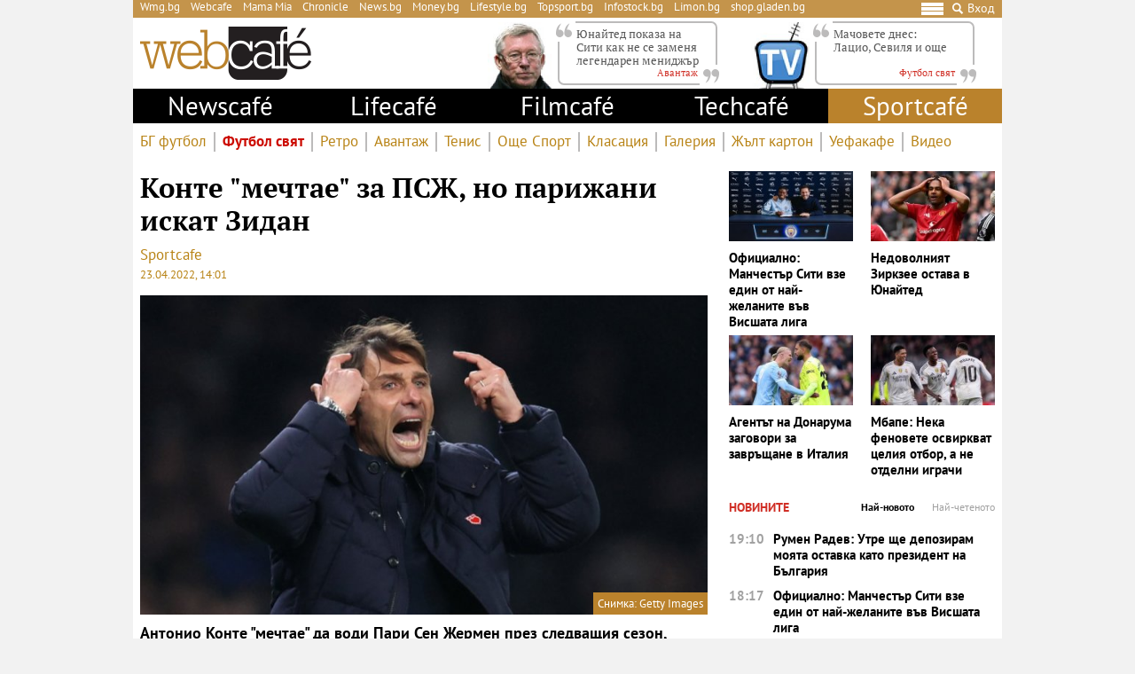

--- FILE ---
content_type: text/html; charset=UTF-8
request_url: https://webcafe.bg/football/konte-mechtae-za-pszh-no-parizhani-iskat-zidan.html
body_size: 32447
content:
<!DOCTYPE html>
<html dir="ltr" itemscope="" itemtype="http://schema.org/WebPage" lang="bg">

<head>
    <meta charset="utf-8" />
    <meta name="language" content="bulgarian" />
    <meta name="viewport" content="width=device-width, initial-scale=1" />
    <meta name="apple-mobile-web-app-capable" content="yes" />
    <meta name="apple-mobile-web-app-title" content="webcafe" />
    <meta name="robots" content="max-snippet:-1, max-image-preview:large, max-video-preview:-1" />
    <meta name="robots" content="index,follow" />
    <meta property="og:site_name" content="webcafe" />
    <meta property="og:type" content="article" />
    <meta property="fb:app_id" content="690102820355879" />
    <meta property="article:publisher" content="https://www.facebook.com/WEBCAFE.BG/" />
    <meta name="theme-color" content="#c4944b" />
    <meta name="twitter:card" content="summary_large_image" />
    <meta name="twitter:site" content="@webcafebg" />
    <meta property="og:title" content="Конте &quot;мечтае&quot; за ПСЖ, но парижани искат Зидан" />
    <meta name="twitter:title" content="Конте &quot;мечтае&quot; за ПСЖ, но парижани искат Зидан" />
    <meta name="description" content="Италианецът е резервен вариант за тима от френската столица" />
    <meta property="og:description" content="Италианецът е резервен вариант за тима от френската столица" />
    <meta name="twitter:description" content="Италианецът е резервен вариант за тима от френската столица" />
    <meta name="thumbnail" content="https://static.webcafe.bg/uploads/images/86/4186/234186/1024x576.jpg?_=1640103609" />
    <meta property="og:image" content="https://static.webcafe.bg/uploads/images/86/4186/234186/1024x576.jpg?_=1640103609" />
    <meta name="twitter:image" content="https://static.webcafe.bg/uploads/images/86/4186/234186/1024x576.jpg?_=1640103609" />
    <meta property="og:url" content="https://webcafe.bg/football/konte-mechtae-za-pszh-no-parizhani-iskat-zidan.html" />
    <meta name="keywords" content="франция, тотнъм, дидие дешан, зинедин зидан, псж, антонио конте" />
    <meta name="news_keywords" content="франция, тотнъм, дидие дешан, зинедин зидан, псж, антонио конте" />
    <meta property="article:tag" content="франция, тотнъм, дидие дешан, зинедин зидан, псж, антонио конте" />
    <meta property="article:section" content="Футбол свят" />
    <meta property="article:published_time" content="2022-04-23T14:01:00+03:00" />
    <meta property="article:modified_time" content="2022-04-23T14:02:40+03:00" />
    
    <title>Конте &quot;мечтае&quot; за ПСЖ, но парижани искат Зидан - Webcafe.bg</title>

    <link rel="shortcut icon" type="image/x-icon" href="https://static.webcafe.bg/images/icons/webcafe/favicon.ico" />
    <link rel="apple-touch-icon-precomposed" sizes="152x152" href="https://static.webcafe.bg/images/icons/webcafe/152.png" />
    <link rel="apple-touch-icon-precomposed" sizes="144x144" href="https://static.webcafe.bg/images/icons/webcafe/144.png" />
    <link rel="apple-touch-icon-precomposed" sizes="76x76" href="https://static.webcafe.bg/images/icons/webcafe/76.png" />
    <link rel="apple-touch-icon-precomposed" sizes="72x72" href="https://static.webcafe.bg/images/icons/webcafe/72.png" />
    <link rel="apple-touch-icon-precomposed" sizes="120x120" href="https://static.webcafe.bg/images/icons/webcafe/180.png" />
    <link rel="apple-touch-icon-precomposed" sizes="57x57" href="https://static.webcafe.bg/images/icons/webcafe/57.png" />
    <link rel="apple-touch-startup-image" media="(device-width: 768px) and (device-height: 1024px) and (-webkit-device-pixel-ratio: 2) and (orientation: portrait)" href="https://static.webcafe.bg/images/splash/webcafe/1536x2008.png" />
    <link rel="apple-touch-startup-image" media="(device-width: 768px) and (device-height: 1024px) and (-webkit-device-pixel-ratio: 2) and (orientation: landscape)" href="https://static.webcafe.bg/images/splash/webcafe/1496x2048.png" />
    <link rel="apple-touch-startup-image" media="(device-width: 768px) and (device-height: 1024px) and (-webkit-device-pixel-ratio: 1) and (orientation: portrait)" href="https://static.webcafe.bg/images/splash/webcafe/768x1004.png" />
    <link rel="apple-touch-startup-image" media="(device-width: 768px) and (device-height: 1024px) and (-webkit-device-pixel-ratio: 1) and (orientation: landscape)" href="https://static.webcafe.bg/images/splash/webcafe/748x1024.png" />
    <link rel="apple-touch-startup-image" media="(device-width: 414px) and (device-height: 736px) and (-webkit-device-pixel-ratio: 3) and (orientation: portrait)" href="https://static.webcafe.bg/images/splash/webcafe/1242x2148.png" />
    <link rel="apple-touch-startup-image" media="(device-width: 414px) and (device-height: 736px) and (-webkit-device-pixel-ratio: 3) and (orientation: landscape)" href="https://static.webcafe.bg/images/splash/webcafe/1182x2208.png" />
    <link rel="apple-touch-startup-image" media="(device-width: 375px) and (device-height: 667px) and (-webkit-device-pixel-ratio: 2)" href="https://static.webcafe.bg/images/splash/webcafe/750x1294.png" />
    <link rel="apple-touch-startup-image" media="(device-width: 320px) and (device-height: 568px) and (-webkit-device-pixel-ratio: 2)" href="https://static.webcafe.bg/images/splash/webcafe/640x1096.png" />
    <link rel="apple-touch-startup-image" media="(device-width: 320px) and (device-height: 480px) and (-webkit-device-pixel-ratio: 2)" href="https://static.webcafe.bg/images/splash/webcafe/640x920.png" />
    <link rel="apple-touch-startup-image" media="(device-width: 320px) and (device-height: 480px) and (-webkit-device-pixel-ratio: 1)" href="https://static.webcafe.bg/images/splash/webcafe/320x460.png" />
    <link rel="canonical" href="https://webcafe.bg/football/konte-mechtae-za-pszh-no-parizhani-iskat-zidan.html" />
    
    <link rel="stylesheet" type="text/css" href="https://webcafe.bg/css/app.css?id=7c421df98e0640091f690687e34fd9b4">

    <!--[if lt IE 10]>
    <script type="text/javascript" src="https://html5shim.googlecode.com/svn/trunk/html5.js"></script>
    <![endif]-->

    <!--[if lt IE 9]>
    <script>
        document.createElement('header');
        document.createElement('nav');
        document.createElement('main');
        document.createElement('section');
        document.createElement('article');
        document.createElement('aside');
        document.createElement('footer');
    </script>
    <![endif]-->

    
            
            <meta property="fb:pages" content="300742552068" />
            <style>.cookies-banner-wrapper {display: none !important; visibility:hidden;opacity:0}</style>
            
            <script>
  document.addEventListener("DOMContentLoaded", function () {
    document.querySelectorAll("ul li a").forEach(link => {
      const hostname = new URL(link.href).hostname;

      // 1. Hide only gladen.bg (not subdomains like shop.gladen.bg)
      if (hostname === "gladen.bg") {
        link.closest("li").style.display = "none";
      }

      // 2. Replace radioantena.bg with Limon.bg
      if (link.href === "https://radioantena.bg/") {
        link.href = "https://limon.bg/";
        link.textContent = "Limon.bg";
      }
    });
  });
</script>
    
    <!-- GLOBAL JS VARIABLES START -->
<script type="text/javascript">
    window.newscms = {
        initUrl: 'https://webcafe.bg/init',
        articleId: 142685,
        pageType: 'article',
        banners: {"wallpaper":{"code":"webcafe.bg\/webcafe.bg-wallpaper","sizes_1200":[[1,1]],"sizes_1024":null,"sizes_980":null,"sizes_728":null,"sizes_640":null,"sizes_336":null,"sizes_320":null,"sizes_300":null,"is_custom":0,"out_of_page":1},"megaboard":{"code":"webcafe.bg\/webcafe.bg-megaboard","sizes_1200":null,"sizes_1024":null,"sizes_980":[[1,1],[980,400],[980,300],[980,250],[980,200],[980,160],[970,250],[970,300],[970,90],[960,300],[960,250],[960,200],[728,90],[970,120]],"sizes_728":[[1,1],[728,90],[640,300],[640,250],[640,200]],"sizes_640":null,"sizes_336":null,"sizes_320":null,"sizes_300":null,"is_custom":0,"out_of_page":0},"1st":{"code":"webcafe.bg\/webcafe.bg-300x250-1st","sizes_1200":null,"sizes_1024":null,"sizes_980":[[1,1],[300,250],[300,600]],"sizes_728":null,"sizes_640":[[1,1],[300,250],[320,50],[320,100],[336,280]],"sizes_336":[[1,1],[300,250],[320,50],[320,100],[336,280]],"sizes_320":[[1,1],[300,250],[320,50],[320,100]],"sizes_300":[[1,1],[300,250]],"is_custom":0,"out_of_page":0},"incontent":{"code":"webcafe.bg\/webcafe.bg-incontent","sizes_1200":null,"sizes_1024":null,"sizes_980":[[1,1],[640,360],[640,200],["fluid"]],"sizes_728":null,"sizes_640":[[1,1],[300,250],[336,280],[640,360],[640,200],["fluid"]],"sizes_336":[[1,1],[300,250],[336,280],[300,600],["fluid"]],"sizes_320":null,"sizes_300":[[1,1],[300,250],[300,600],["fluid"]],"is_custom":0,"out_of_page":0},"uc-1st":{"code":"webcafe.bg\/webcafe.bg-300x250-uc-1st","sizes_1200":null,"sizes_1024":null,"sizes_980":null,"sizes_728":null,"sizes_640":[[1,1],[300,250]],"sizes_336":null,"sizes_320":null,"sizes_300":[[1,1],[300,250],[300,600],[336,280],["fluid"]],"is_custom":0,"out_of_page":0},"uc-2nd":{"code":"webcafe.bg\/webcafe.bg-300x250-uc-2nd","sizes_1200":null,"sizes_1024":null,"sizes_980":[[1,1],[300,250]],"sizes_728":null,"sizes_640":[[1,1],[300,250]],"sizes_336":null,"sizes_320":null,"sizes_300":null,"is_custom":0,"out_of_page":0},"2nd":{"code":"webcafe.bg\/webcafe.bg-300x250-2nd","sizes_1200":null,"sizes_1024":null,"sizes_980":[[1,1],[300,250],[300,600],["fluid"]],"sizes_728":null,"sizes_640":[[1,1],[300,250],[336,280],["fluid"]],"sizes_336":[[1,1],[300,250],[336,280],[300,600],["fluid"]],"sizes_320":null,"sizes_300":[[1,1],[300,250],[300,600],["fluid"]],"is_custom":0,"out_of_page":0},"3rd":{"code":"webcafe.bg\/webcafe.bg-300x250-3rd","sizes_1200":null,"sizes_1024":null,"sizes_980":[[1,1],[300,250],[300,600],["fluid"]],"sizes_728":null,"sizes_640":[[1,1],[300,250],[336,280],["fluid"]],"sizes_336":null,"sizes_320":null,"sizes_300":[[1,1],[300,250],[300,600],[336,280],["fluid"]],"is_custom":0,"out_of_page":0},"desktop-interstitial":{"code":"webcafe.bg\/webcafe.bg-desktop-interstitial","sizes_1200":null,"sizes_1024":null,"sizes_980":[[1,1]],"sizes_728":null,"sizes_640":null,"sizes_336":null,"sizes_320":null,"sizes_300":null,"is_custom":0,"out_of_page":1},"tablet-interstitial":{"code":"webcafe.bg\/webcafe.bg-tablet-interstitial","sizes_1200":null,"sizes_1024":null,"sizes_980":[],"sizes_728":null,"sizes_640":[[1,1]],"sizes_336":null,"sizes_320":null,"sizes_300":null,"is_custom":0,"out_of_page":1},"mobile-interstitial":{"code":"webcafe.bg\/webcafe.bg-mobile-interstitial","sizes_1200":null,"sizes_1024":null,"sizes_980":null,"sizes_728":null,"sizes_640":[],"sizes_336":null,"sizes_320":null,"sizes_300":[[1,1]],"is_custom":0,"out_of_page":1}},
        mobileBreakpoint: 640,
        tabletBreakpoint: 980,
        dfpId: '32064080',
        dfpTargeting: {"adult":"no","section":"football","article":"a142685","tags":["\u0444\u0440\u0430\u043d\u0446\u0438\u044f","\u0442\u043e\u0442\u043d\u044a\u043c","\u0434\u0438\u0434\u0438\u0435 \u0434\u0435\u0448\u0430\u043d","\u0437\u0438\u043d\u0435\u0434\u0438\u043d \u0437\u0438\u0434\u0430\u043d","\u043f\u0441\u0436","\u0430\u043d\u0442\u043e\u043d\u0438\u043e \u043a\u043e\u043d\u0442\u0435"],"additionalsections":[],"atype":"no"},
        bannerSlots: {}
    };
</script>
<!-- GLOBAL JS VARIABLES END -->
    <!-- GEMIUS START -->
<script type="text/javascript">
    <!--//--><![CDATA[//><!--
    var pp_gemius_identifier = 'BxaV9KePZUslJEvtjngg76dDHUxU5XtcGET.CU5ALOj.z7';
    // lines below shouldn't be edited
    function gemius_pending(i) { window[i] = window[i] || function() {var x = window[i+'_pdata'] = window[i+'_pdata'] || []; x[x.length]=arguments;};};
    gemius_pending('gemius_hit'); gemius_pending('gemius_event'); gemius_pending('pp_gemius_hit'); gemius_pending('pp_gemius_event');
    (function(d,t) {try {var gt=d.createElement(t),s=d.getElementsByTagName(t)[0],l='http'+((location.protocol=='https:')?'s':''); gt.setAttribute('async','async');
        gt.setAttribute('defer','defer'); gt.src=l+'://gabg.hit.gemius.pl/xgemius.js'; s.parentNode.insertBefore(gt,s);} catch (e) {}})(document,'script');
    //--><!]]>
</script>
<!-- GEMIUS END -->
    <!-- PPID START -->
<script type="text/javascript">
    
    !function(t,e){"object"==typeof exports&&"undefined"!=typeof module?module.exports=e():"function"==typeof define&&define.amd?define(e):(t=t||self).uuidv4=e()}(this,(function(){"use strict";var t="undefined"!=typeof crypto&&crypto.getRandomValues&&crypto.getRandomValues.bind(crypto)||"undefined"!=typeof msCrypto&&"function"==typeof msCrypto.getRandomValues&&msCrypto.getRandomValues.bind(msCrypto),e=new Uint8Array(16);function n(){if(!t)throw new Error("crypto.getRandomValues() not supported. See https://github.com/uuidjs/uuid#getrandomvalues-not-supported");return t(e)}for(var o=[],r=0;r<256;++r)o.push((r+256).toString(16).substr(1));return function(t,e,r){"string"==typeof t&&(e="binary"===t?new Uint8Array(16):null,t=null);var u=(t=t||{}).random||(t.rng||n)();if(u[6]=15&u[6]|64,u[8]=63&u[8]|128,e){for(var i=r||0,d=0;d<16;++d)e[i+d]=u[d];return e}return function(t,e){var n=e||0,r=o;return(r[t[n+0]]+r[t[n+1]]+r[t[n+2]]+r[t[n+3]]+r[t[n+4]]+r[t[n+5]]+r[t[n+6]]+r[t[n+7]]+r[t[n+8]]+r[t[n+9]]+r[t[n+10]]+r[t[n+11]]+r[t[n+12]]+r[t[n+13]]+r[t[n+14]]+r[t[n+15]]).toLowerCase()}(u)}}));

    
    if (localStorage.getItem("dfp_ppid") === null) {
        ppid = (new Date().getTime() / 1000 | 0) + '0000' + uuidv4();

        localStorage.setItem('dfp_ppid', ppid);
    }

    var ppid = localStorage.getItem('dfp_ppid') || null;

</script>
<!-- PPID END -->
    <!-- DFP START -->
<script type="text/javascript">
    var googletag = googletag || {};
    googletag.cmd = googletag.cmd || [];
</script>

<script type="text/javascript">
    googletag.cmd.push(function () {
        let dfpLog = localStorage.getItem('dfp_debug') ? console.info.bind(console) : function() {};

        function defineSlot(divId, tag, sizeMapping, outOfPage) {
            if (divId.indexOf('gpt-banner-megaboard-gallery-') === 0) {
                if (outOfPage) {
                    dfpLog('DFP: googletag.defineOutOfPageSlot' + '("' +
                        tag + '", "' + divId + '").setTargeting(\'position\', [\'g' + divId.substring(29) +
                        '\']).defineSizeMapping(' + JSON.stringify(sizeMapping) +
                        ').addService(googletag.pubads());');

                    return googletag.defineOutOfPageSlot(tag, divId)
                        .setTargeting('position', ['g' + divId.substring(29)])
                        .defineSizeMapping(sizeMapping)
                        .addService(googletag.pubads());
                }

                dfpLog('DFP: googletag.defineSlot' + '("' +
                    tag + '", [[1,1]], "' + divId + '").setTargeting(\'position\', [\'g' + divId.substring(29) +
                    '\']).defineSizeMapping(' + JSON.stringify(sizeMapping) +
                    ').addService(googletag.pubads());');

                return googletag.defineSlot(tag, [[1,1]], divId)
                    .setTargeting('position', ['g' + divId.substring(29)])
                    .defineSizeMapping(sizeMapping)
                    .addService(googletag.pubads());
            }

            if (outOfPage) {
                dfpLog('DFP: googletag.defineOutOfPageSlot' + '("' +
                    tag + '", "' + divId + '").defineSizeMapping(' + JSON.stringify(sizeMapping) +
                    ').addService(googletag.pubads());');

                return googletag.defineOutOfPageSlot(tag, divId)
                    .defineSizeMapping(sizeMapping)
                    .addService(googletag.pubads());
            }

            dfpLog('DFP: googletag.defineSlot' + '("' +
                tag + '", [[1,1]], "' + divId + '").defineSizeMapping(' + JSON.stringify(sizeMapping) +
                ').addService(googletag.pubads());');

            return googletag.defineSlot(tag, [[1,1]], divId)
                .defineSizeMapping(sizeMapping)
                .addService(googletag.pubads());
        }

        for (let key in window.newscms.banners) {
            let banner = window.newscms.banners[key];

            if (banner.is_custom) {
                return;
            }

            let tag = '/' + window.newscms.dfpId + '/' + banner.code;

            let breakpoint;

            if (key === '1st' || key === '2nd') {
                let desktopSizeMapping = [];
                let tabletSizeMapping = [];
                let mobileSizeMapping = [];

                tabletSizeMapping.push([[window.newscms.tabletBreakpoint, 0], []]);

                mobileSizeMapping.push([[window.newscms.mobileBreakpoint, 0], []]);

                for (let property in banner) {
                    // skip nulls
                    if (! banner[property]) {
                        continue;
                    }

                    // skip non-size properties
                    if (property.indexOf('sizes_') !== 0) {
                        continue;
                    }

                    breakpoint = parseInt(property.substr(6));

                    if (breakpoint >= window.newscms.tabletBreakpoint) {
                        desktopSizeMapping.push([[breakpoint, 0], banner[property]]);
                    } else if (breakpoint >= window.newscms.mobileBreakpoint) {
                        tabletSizeMapping.push([[breakpoint, 0], banner[property]]);
                    } else {
                        mobileSizeMapping.push([[breakpoint, 0], banner[property]]);
                    }
                }

                desktopSizeMapping.push([[0, 0], []]);
                tabletSizeMapping.push([[0, 0], []]);
                mobileSizeMapping.push([[0, 0], []]);

                window.newscms.bannerSlots[key + '-desktop'] = defineSlot('gpt-banner-' + key + '-desktop', tag, desktopSizeMapping, banner.out_of_page);
                window.newscms.bannerSlots[key + '-tablet']  = defineSlot('gpt-banner-' + key + '-tablet',  tag, tabletSizeMapping,  banner.out_of_page);
                window.newscms.bannerSlots[key + '-mobile']  = defineSlot('gpt-banner-' + key + '-mobile',  tag, mobileSizeMapping,  banner.out_of_page);

                continue;
            }

            let sizeMapping = [];

            for (let property in banner) {
                // skip nulls
                if (! banner[property]) {
                    continue;
                }

                // skip non-size properties
                if (property.indexOf('sizes_') !== 0) {
                    continue;
                }

                breakpoint = parseInt(property.substr(6));

                sizeMapping.push([[breakpoint, 0], banner[property]]);
            }

            sizeMapping.push([[0, 0], []]);

            window.newscms.bannerSlots[key] = defineSlot('gpt-banner-' + key, tag, sizeMapping, banner.out_of_page);
        }

        for (let key in window.newscms.dfpTargeting) {
            if (! window.newscms.dfpTargeting[key]) {
                continue;
            }

            dfpLog('DFP: googletag.pubads().setTargeting("' + key + '", ' +
                (Array.isArray(window.newscms.dfpTargeting[key]) ?
                    (window.newscms.dfpTargeting[key].length === 0 ? ('[]') : ('["' + window.newscms.dfpTargeting[key].join('", "') + '"]')) :
                    ('"' + window.newscms.dfpTargeting[key] + '"')) + ')');
            googletag.pubads().setTargeting(key, window.newscms.dfpTargeting[key]);
        }

        if (localStorage.getItem("dfp_ppid") !== null) {
            var ppid = localStorage.getItem("dfp_ppid");
            googletag.pubads().setPublisherProvidedId(ppid);
            dfpLog('DFP: googletag.pubads().setPublisherProvidedId("' + ppid + '")');
        }

        dfpLog('DFP: googletag.pubads().setCentering(true)');
        googletag.pubads().setCentering(true);

        dfpLog('DFP: googletag.pubads().collapseEmptyDivs(true)');
        googletag.pubads().collapseEmptyDivs(true);

        dfpLog('DFP: googletag.pubads().enableSingleRequest()');
        googletag.pubads().enableSingleRequest();

        dfpLog('DFP: googletag.enableServices()');
        googletag.enableServices();

        let secondGalleryBanner = document.getElementById('gpt-banner-megaboard-gallery-1');

        function isElementInViewport(element) {
            let rectangle = element.getBoundingClientRect();

            return (
                rectangle.top >= 0 &&
                rectangle.left >= 0 &&
                rectangle.bottom <= (window.innerHeight || document.documentElement.clientHeight) &&
                rectangle.right <= (window.innerWidth || document.documentElement.clientWidth)
            );
        }

        function refreshWallpaper() {
            if (isElementInViewport(secondGalleryBanner)) {
                dfpLog('DFP: googletag.pubads().refresh([wallpaper])');

                googletag.pubads().refresh([window.newscms.bannerSlots['wallpaper']]);

                window.removeEventListener('scroll', refreshWallpaper);
            }
        }

        if (secondGalleryBanner &&
            window.newscms.bannerSlots.hasOwnProperty('megaboard-gallery-1') &&
            window.newscms.bannerSlots.hasOwnProperty('wallpaper')) {
            window.addEventListener('scroll', refreshWallpaper);
        }

        let devices = {
            desktop: matchMedia('only screen and (min-width: 980px)'),
            bigTablet: matchMedia('only screen and (max-width: 979px) and (min-width: 728px)'),
            tablet: matchMedia('only screen and (max-width: 727px) and (min-width: 640px)'),
            phone: matchMedia('only screen and (max-width: 639px)')
        };

        function getCurrentDevice() {
            let result = null;

            Object.keys(devices).forEach(function(val) {
                if (! devices[val].matches) {
                    return;
                }

                result = val;
            });

            return result;
        }

        let currentDevice = getCurrentDevice();

        $(window).on('resize', function() {
            let newDevice = getCurrentDevice();

            if (newDevice === currentDevice) {
                return;
            }

            dfpLog('DFP: googletag.pubads().refresh()');
            googletag.pubads().refresh();

            currentDevice = newDevice;
        });
    });
</script>
<!-- DFP END -->
    
    <!-- Google Tag Manager -->
<script>(function(w,d,s,l,i){w[l]=w[l]||[];w[l].push({'gtm.start':
            new Date().getTime(),event:'gtm.js'});var f=d.getElementsByTagName(s)[0],
        j=d.createElement(s),dl=l!='dataLayer'?'&l='+l:'';j.async=true;j.src=
        'https://www.googletagmanager.com/gtm.js?id='+i+dl;f.parentNode.insertBefore(j,f);
    })(window,document,'script','dataLayer','GTM-P4BJRL4');</script>
<!-- End Google Tag Manager -->
    <!-- ONESIGNAL AND WEB APP START -->
    <link rel="manifest" href="https://webcafe.bg/manifests/webcafe.json">
    <script src="https://cdn.onesignal.com/sdks/OneSignalSDK.js" async></script>
    <script type="text/javascript">
        var OneSignal = OneSignal || [];

        (function() {
                            window.addEventListener('onesignal.sdk.initialized', function() {
                    OneSignal.LOGGING = true;
                });
            
            OneSignal.push(['init', {"appId":"7cddfe37-d6b5-4f29-88d4-d863f1271230","safari_web_id":"web.onesignal.auto.08b05e7f-114b-4b4f-a485-263bca659097"}]);

            OneSignal.push(function() {
                OneSignal.showSlidedownPrompt();
            });

            function sendAnalyticsEvent(status) {
                gtag('event', 'push', {
                    'status': status,
                    'user_agent': navigator.userAgent,
                    'non_interaction': true
                });
            }

            function updateStatus() {
                if (! OneSignal.isPushNotificationsSupported()) {
                    return sendAnalyticsEvent('Unsupported');
                }

                OneSignal.isPushNotificationsEnabled(function (flag) {
                    if (! flag) {
                        return sendAnalyticsEvent('No');
                    }

                    OneSignal.getIdsAvailable(function () {
                        sendAnalyticsEvent('Yes');
                    });
                });
            }

            OneSignal.push(function() {
                window.addEventListener(OneSignal.EVENTS.SUBSCRIPTION_CHANGED, updateStatus);

                updateStatus();
            });
        })();
    </script>

    <script type="text/javascript">
        if ("serviceWorker" in navigator) {
            navigator.serviceWorker.register("https://webcafe.bg/OneSignalSDKWorker.js?appId=7cddfe37-d6b5-4f29-88d4-d863f1271230")
                .then(function (registration) { // Registration was successful
                    // nothing
                }).catch( function ( err ) { // registration failed :(
                    // nothing
                }
            );
        }
    </script>
<!-- ONESIGNAL AND WEB APP END -->
    <script data-schema="Organization" type="application/ld+json">
    {
        "name": "Webcafe.bg",
        "url": "https://webcafe.bg",
        "logo": "https://static.webcafe.bg/uploads/logos/1.png",
        "sameAs": [
                                                                                                        "https://www.facebook.com/WEBCAFE.BG/"
                                                                             ,                     "https://www.instagram.com/webcafe.bg/"
                                                                             ,                     "https://www.youtube.com/channel/UCjwASRz4Uo-SXFAJs2zcxOA"
                                                                             ,                     "https://twitter.com/Webcafebg"
                                                        ],
        "@type":"Organization",
        "@context":"http://schema.org"
    }
</script>
    <script data-schema="BreadcrumbList" type="application/ld+json">
    {
        "@context": "https://schema.org",
        "@type": "BreadcrumbList",
        "itemListElement": [
                                    {
                "@type": "ListItem",
                "position": 1,
                "name": "Начало",
                "item": "https://webcafe.bg"
            },
                        {
                "@type": "ListItem",
                "position": 2,
                "name": "Sportcafe",
                "item": "https://webcafe.bg/sportcafe"
            },
                                    {
                "@type": "ListItem",
                "position": 3,
                "name": "Футбол свят",
                "item": "https://webcafe.bg/football"
            },
                        {
                "@type": "ListItem",
                "position": 4,
                "name": "Конте &quot;мечтае&quot; за ПСЖ, но парижани искат Зидан",
                "item": "https://webcafe.bg/football/konte-mechtae-za-pszh-no-parizhani-iskat-zidan.html"
            }
        ]
    }
</script>

</head>

<body>
    <!-- Google Tag Manager (noscript) -->
<noscript><iframe src="https://www.googletagmanager.com/ns.html?id=GTM-P4BJRL4"
                  height="0" width="0" style="display:none;visibility:hidden"></iframe></noscript>
<!-- End Google Tag Manager (noscript) -->

            <script>
window.dataLayer = window.dataLayer || [];
function gtag(){dataLayer.push(arguments);}
gtag('consent', 'default', {
  'ad_storage': 'denied',
  'ad_user_data': 'denied',
  'ad_personalization': 'denied',
  'analytics_storage': 'denied'
});

function allConsentGranted() {
  gtag('consent', 'update', {
    'ad_user_data': 'granted',
    'ad_personalization': 'granted',
    'ad_storage': 'granted',
    'analytics_storage': 'granted'
  });
}
allConsentGranted();
</script>
    
            <div class="banner banner-wallpaper ">
                    <div id="gpt-banner-wallpaper"  style="height: 0; width: 0;" >
                                    <script type="text/javascript">
                        googletag.cmd.push(function () {
                            googletag.display("gpt-banner-wallpaper");
                        });
                    </script>
                            </div>
            </div>
            <div class="banner banner-desktop-interstitial ">
                    <div id="gpt-banner-desktop-interstitial"  style="height: 0; width: 0;" >
                                    <script type="text/javascript">
                        googletag.cmd.push(function () {
                            googletag.display("gpt-banner-desktop-interstitial");
                        });
                    </script>
                            </div>
            </div>
            <div class="banner banner-tablet-interstitial ">
                    <div id="gpt-banner-tablet-interstitial"  style="height: 0; width: 0;" >
                                    <script type="text/javascript">
                        googletag.cmd.push(function () {
                            googletag.display("gpt-banner-tablet-interstitial");
                        });
                    </script>
                            </div>
            </div>
            <div class="banner banner-mobile-interstitial ">
                    <div id="gpt-banner-mobile-interstitial"  style="height: 0; width: 0;" >
                                    <script type="text/javascript">
                        googletag.cmd.push(function () {
                            googletag.display("gpt-banner-mobile-interstitial");
                        });
                    </script>
                            </div>
            </div>
    
    <div class="cookies-banner-wrapper" id="cookies-agreement-bar">
    <div class="cookies-banner">
        <p>Този сайт използва „бисквитки“ (cookies). Разглеждайки съдържанието на сайта, Вие се съгласявате с използването на „бисквитки“. Повече информация <a href="https://webcafe.bg/corporate/politika-za-poveritelnost-i-zashtita-na-lichnite-danni-na-uebkafe-ead.html" target="_blank">тук</a>.</p>
        <a href="javascript:void(0);" class="cookies-banner-button" id="accept-cookies">Разбрах</a>
    </div>
</div>

    <div class="page sections">
        <div class="skeleton-top">
    <div class="global-top">
        <div class="row">
            <ul>
                <li><a href="https://wmg.bg/" target="_blank">Wmg.bg</a></li>
                <li><a href="https://www.webcafe.bg/" class="active">Webcafe</a></li>
                <li><a href="https://mamamia.bg/" target="_blank">Mama Mia</a></li>
                <li><a href="https://www.chr.bg/" target="_blank">Chronicle</a></li>
                <li><a href="https://news.bg/" target="_blank">News.bg</a></li>
                <li><a href="https://money.bg/" target="_blank">Money.bg</a></li>
                <li><a href="https://lifestyle.bg/" target="_blank">Lifestyle.bg</a></li>
                <li><a href="https://topsport.bg/" target="_blank">Topsport.bg</a></li>
                <li><a href="https://gladen.bg/" target="_blank">Gladen.bg</a></li>
                <li><a href="https://infostock.bg/" target="_blank">Infostock.bg</a></li>
                <li><a href="https://radioantena.bg/" target="_blank">Radioantena.bg</a></li>
                <li><a href="https://shop.gladen.bg/" target="_blank">shop.gladen.bg</a></li>
            </ul>
        </div>
        <div class="row">
            <div class="hamburger toggle-navigation">
                <div class="hamburger-1"></div>
                <div class="hamburger-2"></div>
                <div class="hamburger-3"></div>
            </div>
            <div class="close toggle-navigation">
                <div class="hide"></div>
            </div>
            <a href="javascript:void(0);" class="search" id="toggleSearch"><i class="icon icon-search"></i></a>
            <a href="https://webcafe.bg/login" class="login userDropdown">Вход</a>
        </div>
    </div>
</div>

<div class="skeleton-logo">
    <div class="global-logo">
        <a href="https://webcafe.bg" class="logo">
            <img decoding="async" src="https://static.webcafe.bg/uploads/logos/1.png" alt="WebCafe logo">
        </a>
    </div>
</div>

<div class="skeleton-leading-articles">
        <div id="top-section-articles-desktop">
            <div class="global-leading-articles-top">
                            <div class="article">
                    <div class="image">
                        <a href="https://webcafe.bg/avantage/yunayted-pokaza-na-siti-kak-ne-se-zamenya-legendaren-menidzhar.html"><picture>
    <img decoding="async" src="https://static.webcafe.bg/uploads/images/56/2956/202956/100x100.jpg?_=1588259412" alt="Юнайтед показа на Сити как не се заменя легендарен мениджър">
</picture>
</a>
                    </div>
                    <div class="content">
                        <p class="quote">
                            <a href="https://webcafe.bg/avantage/yunayted-pokaza-na-siti-kak-ne-se-zamenya-legendaren-menidzhar.html">Юнайтед показа на Сити как не се заменя легендарен мениджър</a>
                        </p>
                        <p class="author">
                            <a href="https://webcafe.bg/avantage"><span>Авантаж</span></a>
                        </p>
                    </div>
                </div>
                            <div class="article">
                    <div class="image">
                        <a href="https://webcafe.bg/football/machovete-dnes-latsio-sevilya-i-oshte.html"><picture>
    <img decoding="async" src="https://static.webcafe.bg/uploads/images/78/8878/228878/100x100.jpg?_=1631339369" alt="Мачовете днес: Лацио, Севиля и още">
</picture>
</a>
                    </div>
                    <div class="content">
                        <p class="quote">
                            <a href="https://webcafe.bg/football/machovete-dnes-latsio-sevilya-i-oshte.html">Мачовете днес: Лацио, Севиля и още</a>
                        </p>
                        <p class="author">
                            <a href="https://webcafe.bg/football"><span>Футбол свят</span></a>
                        </p>
                    </div>
                </div>
                        </div>
        </div>
    </div>

<div class="skeleton-main-navigation">
        <div class="global-main-menu">
            <ul class="main">
                <li class="desktop-hidden">
                    <a href="https://webcafe.bg/login" class="login userDropdown">Вход</a>
                </li>
                                                                                                                                                                                                                                                                                                                                                                    
                <li class="desktop-hidden ">
                    <a href="https://webcafe.bg">Начало</a>

                                            <ul class="dropdown">
                                                                                            <li                                     >
                                    <a href="https://webcafe.bg/caffeine"
                                       >
                                        Кофеин
                                    </a>
                                </li>
                                                                                            <li                                     >
                                    <a href="https://webcafe.bg/onya-deto-ne-go-triyat"
                                       >
                                        Оня, дето не го трият
                                    </a>
                                </li>
                                                                                            <li                                     >
                                    <a href="https://webcafe.bg/vlast"
                                       >
                                        Власт
                                    </a>
                                </li>
                                                                                            <li                                     >
                                    <a href="https://webcafe.bg/obshtestvo"
                                       >
                                        Общество
                                    </a>
                                </li>
                                                                                            <li                                     >
                                    <a href="https://webcafe.bg/svyat"
                                       >
                                        Свят
                                    </a>
                                </li>
                                                                                            <li                                     >
                                    <a href="https://webcafe.bg/pari"
                                       >
                                        Пари
                                    </a>
                                </li>
                                                                                            <li                                     >
                                    <a href="https://webcafe.bg/analiz"
                                       >
                                        Анализ
                                    </a>
                                </li>
                                                                                            <li                                     >
                                    <a href="https://webcafe.bg/ad-blok"
                                       >
                                        Ad блок
                                    </a>
                                </li>
                                                                                            <li                                     >
                                    <a href="https://webcafe.bg/istoriya"
                                       >
                                        История
                                    </a>
                                </li>
                                                    </ul>
                                    </li>
                                    
                    <li                         >
                        <a href="https://webcafe.bg/newscafe"
                           >
                            Newscafé
                        </a>

                        
                        <ul class="dropdown">
                                                            
                                <li                                     >
                                    <a href="https://webcafe.bg/bulgaria"
                                       >
                                        България
                                    </a>
                                </li>
                                                            
                                <li                                     >
                                    <a href="https://webcafe.bg/politika"
                                       >
                                        Политика
                                    </a>
                                </li>
                                                            
                                <li                                     >
                                    <a href="https://webcafe.bg/international"
                                       >
                                        Международни
                                    </a>
                                </li>
                                                            
                                <li                                     >
                                    <a href="https://webcafe.bg/business"
                                       >
                                        Бизнес
                                    </a>
                                </li>
                                                            
                                <li                                     >
                                    <a href="https://webcafe.bg/incidents"
                                       >
                                        Инциденти
                                    </a>
                                </li>
                                                    </ul>
                    </li>
                                    
                    <li                         >
                        <a href="https://webcafe.bg/lifecafe"
                           >
                            Lifecafé
                        </a>

                        
                        <ul class="dropdown">
                                                            
                                <li                                     >
                                    <a href="https://webcafe.bg/story"
                                       >
                                        Story
                                    </a>
                                </li>
                                                            
                                <li                                     >
                                    <a href="https://webcafe.bg/tialoto"
                                       >
                                        Тялото
                                    </a>
                                </li>
                                                            
                                <li                                     >
                                    <a href="https://webcafe.bg/gradat"
                                       >
                                        Животът
                                    </a>
                                </li>
                                                            
                                <li                                     >
                                    <a href="https://webcafe.bg/musiccafe"
                                       >
                                        MusicCafe
                                    </a>
                                </li>
                                                            
                                <li                                     >
                                    <a href="https://webcafe.bg/vryava"
                                       >
                                        Врява
                                    </a>
                                </li>
                                                            
                                <li                                     >
                                    <a href="https://webcafe.bg/gallery"
                                       >
                                        Галерия
                                    </a>
                                </li>
                                                            
                                <li                                     >
                                    <a href="https://webcafe.bg/web-sol-i-alkohol"
                                       >
                                        Web, сол и алкохол
                                    </a>
                                </li>
                                                            
                                <li                                     >
                                    <a href="https://webcafe.bg/firstpage"
                                       >
                                        Първа страница
                                    </a>
                                </li>
                                                            
                                <li                                     >
                                    <a href="https://webcafe.bg/petcafe"
                                       >
                                        Pet Cafe
                                    </a>
                                </li>
                                                    </ul>
                    </li>
                                    
                    <li                         >
                        <a href="https://webcafe.bg/filmcafe"
                           >
                            Filmcafé
                        </a>

                        
                        <ul class="dropdown">
                                                            
                                <li                                     >
                                    <a href="https://webcafe.bg/kino"
                                       >
                                        Кино
                                    </a>
                                </li>
                                                            
                                <li                                     >
                                    <a href="https://webcafe.bg/seriali"
                                       >
                                        Сериали
                                    </a>
                                </li>
                                                            
                                <li                                     >
                                    <a href="https://webcafe.bg/podcast"
                                       >
                                        Тихо, филмът започва
                                    </a>
                                </li>
                                                    </ul>
                    </li>
                                    
                    <li                         >
                        <a href="https://webcafe.bg/techcafe"
                           >
                            Techcafé
                        </a>

                        
                        <ul class="dropdown">
                                                            
                                <li                                     >
                                    <a href="https://webcafe.bg/autocafe"
                                       >
                                        Autocafé
                                    </a>
                                </li>
                                                            
                                <li                                     >
                                    <a href="https://webcafe.bg/premiera"
                                       >
                                        Джаджи
                                    </a>
                                </li>
                                                            
                                <li                                     >
                                    <a href="https://webcafe.bg/review"
                                       >
                                        Игри
                                    </a>
                                </li>
                                                            
                                <li                                     >
                                    <a href="https://webcafe.bg/web"
                                       >
                                        Web
                                    </a>
                                </li>
                                                            
                                <li                                     >
                                    <a href="https://webcafe.bg/future"
                                       >
                                        Бъдещето
                                    </a>
                                </li>
                                                    </ul>
                    </li>
                                    
                    <li  class="active"                          style="background-color: #BA822C;" >
                        <a href="https://webcafe.bg/sportcafe"
                           >
                            Sportcafé
                        </a>

                        
                        <ul class="dropdown">
                                                            
                                <li                                     >
                                    <a href="https://webcafe.bg/bg-football"
                                       >
                                        БГ футбол
                                    </a>
                                </li>
                                                            
                                <li  class="active"                                     >
                                    <a href="https://webcafe.bg/football"
                                       >
                                        Футбол свят
                                    </a>
                                </li>
                                                            
                                <li                                     >
                                    <a href="https://webcafe.bg/retro"
                                       >
                                        Ретро
                                    </a>
                                </li>
                                                            
                                <li                                     >
                                    <a href="https://webcafe.bg/avantage"
                                       >
                                        Авантаж
                                    </a>
                                </li>
                                                            
                                <li                                     >
                                    <a href="https://webcafe.bg/tennis"
                                       >
                                        Тенис
                                    </a>
                                </li>
                                                            
                                <li                                     >
                                    <a href="https://webcafe.bg/sport"
                                       >
                                        Още Спорт
                                    </a>
                                </li>
                                                            
                                <li                                     >
                                    <a href="https://webcafe.bg/klasatzia"
                                       >
                                        Класация
                                    </a>
                                </li>
                                                            
                                <li                                     >
                                    <a href="https://webcafe.bg/sport-gallery"
                                       >
                                        Галерия
                                    </a>
                                </li>
                                                            
                                <li                                     >
                                    <a href="https://webcafe.bg/zhalt-karton"
                                       >
                                        Жълт картон
                                    </a>
                                </li>
                                                            
                                <li                                     >
                                    <a href="https://webcafe.bg/uefacafe"
                                       >
                                        Уефакафе
                                    </a>
                                </li>
                                                            
                                <li                                     >
                                    <a href="https://webcafe.bg/video"
                                       >
                                        Видео
                                    </a>
                                </li>
                                                    </ul>
                    </li>
                            </ul>
        </div>
    </div>

<div class="skeleton-secondary-navigation">
        <div class="global-secondary-menu">
            <ul>
                                    
                    <li                     >
                        <a href="https://webcafe.bg/bg-football"
                           >
                            БГ футбол
                        </a>
                    </li>
                                    
                    <li  class="active"                     >
                        <a href="https://webcafe.bg/football"
                           >
                            Футбол свят
                        </a>
                    </li>
                                    
                    <li                     >
                        <a href="https://webcafe.bg/retro"
                           >
                            Ретро
                        </a>
                    </li>
                                    
                    <li                     >
                        <a href="https://webcafe.bg/avantage"
                           >
                            Авантаж
                        </a>
                    </li>
                                    
                    <li                     >
                        <a href="https://webcafe.bg/tennis"
                           >
                            Тенис
                        </a>
                    </li>
                                    
                    <li                     >
                        <a href="https://webcafe.bg/sport"
                           >
                            Още Спорт
                        </a>
                    </li>
                                    
                    <li                     >
                        <a href="https://webcafe.bg/klasatzia"
                           >
                            Класация
                        </a>
                    </li>
                                    
                    <li                     >
                        <a href="https://webcafe.bg/sport-gallery"
                           >
                            Галерия
                        </a>
                    </li>
                                    
                    <li                     >
                        <a href="https://webcafe.bg/zhalt-karton"
                           >
                            Жълт картон
                        </a>
                    </li>
                                    
                    <li                     >
                        <a href="https://webcafe.bg/uefacafe"
                           >
                            Уефакафе
                        </a>
                    </li>
                                    
                    <li                     >
                        <a href="https://webcafe.bg/video"
                           >
                            Видео
                        </a>
                    </li>
                            </ul>
        </div>
    </div>

<div class="skeleton-search">
    <div class="global-search-box" id="searchBox">
        <form method="GET" action="https://webcafe.bg/search" accept-charset="UTF-8">
            <input placeholder="Търсене" name="q" type="text">
            <input type="submit" value="">
        </form>
    </div>

    </div>

<div class="banner banner-megaboard ">
                    <div id="gpt-banner-megaboard" >
                                    <script type="text/javascript">
                        googletag.cmd.push(function () {
                            googletag.display("gpt-banner-megaboard");
                        });
                    </script>
                            </div>
            </div>
<div class="banner banner-1st tablet-show">
                    <div id="gpt-banner-1st-tablet" >
                                    <script type="text/javascript">
                        googletag.cmd.push(function () {
                            googletag.display("gpt-banner-1st-tablet");
                        });
                    </script>
                            </div>
            </div>
<div class="banner banner-1st mobile-show">
                    <div id="gpt-banner-1st-mobile" >
                                    <script type="text/javascript">
                        googletag.cmd.push(function () {
                            googletag.display("gpt-banner-1st-mobile");
                        });
                    </script>
                            </div>
            </div>

    
<div class="skeleton-topic">
    </div>

            <div class="skeleton-notifications">
    
    
    
    </div>

    <div class="skeleton-left" itemscope="" itemtype="http://schema.org/NewsArticle">
        <meta itemprop="image" content="https://static.webcafe.bg/uploads/images/86/4186/234186/1024x576.jpg?_=1640103609">
<meta itemscope="" itemprop="mainEntityOfPage" itemtype="https://schema.org/WebPage" itemid="https://webcafe.bg/football/konte-mechtae-za-pszh-no-parizhani-iskat-zidan.html">

<div class="display-none" itemprop="publisher" itemscope="" itemtype="https://schema.org/Organization">
    <div itemprop="logo" itemscope="" itemtype="https://schema.org/ImageObject">
        <meta itemprop="url" content="https://static.webcafe.bg/uploads/logos/1.png">
        <img decoding="async" src="https://static.webcafe.bg/uploads/logos/1.png" alt="WebCafe">
    </div>
    <meta itemprop="name" content="WebCafe">
</div>

        <div class="global-inside-article">
            <h1 itemprop="headline">Конте &quot;мечтае&quot; за ПСЖ, но парижани искат Зидан</h1>

            <div class="global-article-author-top">
            
        <div class="details">
            <span itemprop="author" itemscope="" itemtype="https://schema.org/Person">
                <span class="name">
                    <a href="https://webcafe.bg/author/sportcafe" itemprop="name" content="Sportcafe">Sportcafe</a>
                </span>
            </span>

                            <span class="date">
    <time itemprop="datePublished" datetime="2022-04-23T14:01:00+03:00" content="2022-04-23T14:01:00+03:00">
        23.04.2022, 14:01
    </time>
</span>
                    </div>
    </div>

            <div class="photo" itemprop="image" itemscope="" itemtype="https://schema.org/ImageObject">
    <div class="image">
        <meta itemprop="url" content="https://static.webcafe.bg/uploads/images/86/4186/234186/1024x576.jpg?_=1640103609">

                <picture>
                            <source media="(max-width: 320px)" srcset="https://static.webcafe.bg/uploads/images/86/4186/234186/320x180.jpg?_=1640103609">
                <source media="(max-width: 768px)" srcset="https://static.webcafe.bg/uploads/images/86/4186/234186/768x432.jpg?_=1640103609">
                <source media="(max-width: 979px)" srcset="https://static.webcafe.bg/uploads/images/86/4186/234186/1024x576.jpg?_=1640103609">
                <img decoding="async" src="https://static.webcafe.bg/uploads/images/86/4186/234186/768x432.jpg?_=1640103609" alt="Конте &quot;мечтае&quot; за ПСЖ, но парижани искат Зидан">
                    </picture>
        
                    <span class="copyright">Снимка: Getty Images</span>
            </div>

    </div>

            <div class="article-content" itemprop="articleBody">
                <p><strong>Антонио Конте "мечтае" да води Пари Сен Жермен през следващия сезон, пише "Le Parisien". Според информацията мениджърът на Тотнъм бил готов да замени Маурисио Почетино през лятото.</strong></p>
<p>Италианецът пое "шпорите" през ноември и върши доста добра работа в Северен Лондон, но е привлечен от възможността да остави отпечатъка си и върху клуб като ПСЖ.</p>
<div class="banner banner-incontent ">
                    <div id="gpt-banner-incontent" >
                                    <script type="text/javascript">
                        googletag.cmd.push(function () {
                            googletag.display("gpt-banner-incontent");
                        });
                    </script>
                            </div>
            </div>
<p>Очаква се парижани да се разделят с Почетино през лятото. Аржентинецът бе спряган за мениджърския пост в Манчестър Юнайтед, но от "Олд Трафорд" вече обявиха, че са постигнали договорка с Ерик тен Хаг.</p>
<p>В ПСЖ не са особено доволни от работата на Почетино, но първи избор за нов наставник продължава да бъде Зинедин Зидан. Френският специалист, който през юни ще навърши 50 г., е без работа от лятото на 2021-ва, когато за втори път се раздели с Реал Мадрид.</p>
<p>Във Франция обаче пишат, че Зизу е хвърлил око на работата на Дидие Дешан в националния отбор. Договорът на Дешан, който изведе "петлите" до световната титла през 2018-а, изтича след края на Мондиал 2022.</p>
<div class="global-leading-articles-big">
    <div class="article ">
        <div class="category">
            <a href="https://webcafe.bg/sportcafe">Sportcafe</a> <a href="https://webcafe.bg/retro"><span>Ретро</span></a>
        </div>
        <div class="content">
            <div class="image">
                <a href="https://webcafe.bg/retro/bashtata-na-fyuri-e-irlandski-nomad-orgii-s-prostitutki-boy-s-goli-ratse-i-lezha-v-zatvora-sled-kato-oslepi-chovek.html"><picture>
    <source media="(max-width: 320px)" srcset="https://static.webcafe.bg/uploads/images/50/0050/240050/320x180.jpg?_=1650660356">
    <source media="(max-width: 480px)" srcset="https://static.webcafe.bg/uploads/images/50/0050/240050/240x135.jpg?_=1650660356">
    <img decoding="async" src="https://static.webcafe.bg/uploads/images/50/0050/240050/320x180.jpg?_=1650660356" alt="Бащата на Фюри е ирландски номад - оргии с проститутки, бой с голи ръце и лежа в затвора, след като ослепи човек">
</picture>
</a>
            </div>
            <div class="description">
                <h2><a href="https://webcafe.bg/retro/bashtata-na-fyuri-e-irlandski-nomad-orgii-s-prostitutki-boy-s-goli-ratse-i-lezha-v-zatvora-sled-kato-oslepi-chovek.html">Бащата на Фюри е ирландски номад - оргии с проститутки, бой с голи ръце и лежа в затвора, след като ослепи човек</a></h2>
                <p><a href="https://webcafe.bg/retro/bashtata-na-fyuri-e-irlandski-nomad-orgii-s-prostitutki-boy-s-goli-ratse-i-lezha-v-zatvora-sled-kato-oslepi-chovek.html">&quot;След всеки запой жена ми ме биеше с точилката, а понеделник всичко започваше от начало&quot;</a></p>
            </div>
        </div>
    </div>
</div>

            </div>
        </div>

        
        <div class="global-socials">
    <ul>
        <li class="facebook-share">
            <a href="javascript:void(0);" onclick="window.open('https://www.facebook.com/dialog/share?app_id=690102820355879&display=popup&href=https%3A%2F%2Fwebcafe.bg%2Ffootball%2Fkonte-mechtae-za-pszh-no-parizhani-iskat-zidan.html&redirect_uri=https%3A%2F%2Fwebcafe.bg%2Ffootball%2Fkonte-mechtae-za-pszh-no-parizhani-iskat-zidan.html', 'newwindow', 'width=600,height=400');">Споделяне</a>
        </li>
                    <li class="facebook-like" data-article-id="142685">
                <form method="POST" action="https://webcafe.bg/rate/konte-mechtae-za-pszh-no-parizhani-iskat-zidan" accept-charset="UTF-8"><input name="_token" type="hidden" value="Sd3S6S4czy3HRAQALG10subflagJVAvASHwVri59">
                    <a href="javascript:void(0);" class="rate-btn">Харесва ми</a>
                </form>
            </li>
                <li class="twitter-tweet">
            <a href="javascript:void(0);" onclick="window.open('https://twitter.com/intent/tweet?text=Конте &quot;мечтае&quot; за ПСЖ, но парижани искат Зидан https%3A%2F%2Fwebcafe.bg%2Ffootball%2Fkonte-mechtae-za-pszh-no-parizhani-iskat-zidan.html', 'newwindow', 'width=600,height=400');">Туит</a>
        </li>
    </ul>
</div>

        <div id="top-section-articles-mobile"></div>

        <div class="banners">
            <div class="banner banner-uc-1st ">
                    <div id="gpt-banner-uc-1st" >
                                    <script type="text/javascript">
                        googletag.cmd.push(function () {
                            googletag.display("gpt-banner-uc-1st");
                        });
                    </script>
                            </div>
            </div>

            <div class="banner banner-uc-2nd ">
                    <div id="gpt-banner-uc-2nd" >
                                    <script type="text/javascript">
                        googletag.cmd.push(function () {
                            googletag.display("gpt-banner-uc-2nd");
                        });
                    </script>
                            </div>
            </div>
        </div>

        
        
        
        <!-- mailchimp -->
<div id="newsletter">
<div>Задоволи любопитството си по най-удобния начин - абонирай се за седмичния ни бюлетин с най-интересените статии.</div>
<div id="newsletter_signup">
    <form action="https://webcafe.us10.list-manage.com/subscribe/post?u=216bf38fe03ed771d4a3a3af8&id=368262f3ba&f_id=005bd6e1f0" method="post" id="mc-embedded-subscribe-form" name="mc-embedded-subscribe-form" class="validate" target="_self" novalidate="">
        <div id="newsletter_signup_scroll">
            <div class="mc-field-group"><input type="email" name="EMAIL" placeholder="Е-мейл адрес" class="required email" id="mce-EMAIL" required="" value=""><input type="submit" name="subscribe" id="mc-embedded-subscribe" class="button" value="Да, разбира се!"></div>
        <div id="mce-responses" class="clear">
            <div class="response" id="mce-error-response" style="display: none;"></div>
            <div class="response" id="mce-success-response" style="display: none;"></div>
        </div><div aria-hidden="true" style="position: absolute; left: -5000px;"><input type="text" name="b_216bf38fe03ed771d4a3a3af8_368262f3ba" tabindex="-1" value=""></div>
    </div>
</form>
</div>
</div>
<style>
.email {
	border: 2px solid #c4944b;
	padding: 2%;
	margin: 1%;
	width: 60%;
}
#mc-embedded-subscribe {
	background-color: #c4944b;
	color: #FFFFFF;
	padding: 2%;
	margin: 1%;
	width: 30%;
	font-weight: bold;
        font-size: 16px;
	}
#newsletter {
	border: 1px solid #ccc;
	padding: 2%;
	margin: 1%;
	transition: border 0.2s;
	}
#newsletter:hover {
      border: 5px solid #c4944b;
    }
</style>
<!-- mailchimp -->

<!--<div style="margin:10px 0;">

<iframe data-testid="embed-iframe" style="border-radius:12px" src="https://open.spotify.com/embed/episode/3KNtvrD6ALqVLlP5Ioe73W?utm_source=generator" width="100%" height="100" frameBorder="0" allowfullscreen="" allow="autoplay; clipboard-write; encrypted-media; fullscreen; picture-in-picture" loading="lazy"></iframe></div>-->

<!-- follow block -->
 <style>
    .custom-rectangle {
      display: flex;
      justify-content: center;
      align-items: center;
      width: 100%;
      height: 80px; 
      border: 1px solid #ccc;
      transition: border 0.2s; 
    }

    .custom-rectangle:hover {
      border: 3px solid #c4944b;
    }

    .custom-rectangle svg {
      height: 60px;
      fill: #7360f2;
      margin-right: 10px; 
    }

    .custom-rectangle p {
      margin: 0;
      margin-left: 10px;
    }

    .custom-rectangle a {
      text-decoration: none;
      color: inherit;
      display: flex;
      align-items: center;
      padding: 10px;
      border-radius: 10px;
    }
  </style>
  <!--viber start -->
 
 <div class="custom-rectangle">
    <a href="https://invite.viber.com/?g2=AQBKFatcDYRzIlFbgqOHXNub0hLk6v5A8U2oGimBUo9v6CY%2BElRMwJS%2BlcUKMK1b" target="_blank">
      <svg id="Layer_1" data-name="Layer 1" xmlns="http://www.w3.org/2000/svg" viewBox="0 0 631.99 666.43" height="60">
        <!-- SVG код на логото -->
        <path class="cls-1" d="M560.65,65C544.09,49.72,477.17,1.14,328.11.48c0,0-175.78-10.6-261.47,68C18.94,116.19,2.16,186,.39,272.55S-3.67,521.3,152.68,565.28l.15,0-.1,67.11s-1,27.17,16.89,32.71c21.64,6.72,34.34-13.93,55-36.19,11.34-12.22,27-30.17,38.8-43.89,106.93,9,189.17-11.57,198.51-14.61,21.59-7,143.76-22.66,163.63-184.84C646.07,218.4,615.64,112.66,560.65,65Zm18.12,308.58C562,509,462.91,517.51,444.64,523.37c-7.77,2.5-80,20.47-170.83,14.54,0,0-67.68,81.65-88.82,102.88-3.3,3.32-7.18,4.66-9.77,4-3.64-.89-4.64-5.2-4.6-11.5.06-9,.58-111.52.58-111.52s-.08,0,0,0C38.94,485.05,46.65,347,48.15,274.71S63.23,143.2,103.57,103.37c72.48-65.65,221.79-55.84,221.79-55.84,126.09.55,186.51,38.52,200.52,51.24C572.4,138.6,596.1,233.91,578.77,373.54Z"></path>
        <path class="cls-2" d="M389.47,268.77q-2.46-49.59-50.38-52.09"></path>
        <path class="cls-2" d="M432.72,283.27q1-46.2-27.37-77.2c-19-20.74-45.3-32.16-79.05-34.63"></path>
        <path class="cls-2" d="M477,300.59q-.61-80.17-47.91-126.28t-117.65-46.6"></path>
        <path class="cls-1" d="M340.76,381.68s11.85,1,18.23-6.86l12.44-15.65c6-7.76,20.48-12.71,34.66-4.81A366.67,366.67,0,0,1,437,374.1c9.41,6.92,28.68,23,28.74,23,9.18,7.75,11.3,19.13,5.05,31.13,0,.07-.05.19-.05.25a129.81,129.81,0,0,1-25.89,31.88c-.12.06-.12.12-.23.18q-13.38,11.18-26.29,12.71a17.39,17.39,0,0,1-3.84.24,35,35,0,0,1-11.18-1.72l-.28-.41c-13.26-3.74-35.4-13.1-72.27-33.44a430.39,430.39,0,0,1-60.72-40.11,318.31,318.31,0,0,1-27.31-24.22l-.92-.92-.92-.92h0l-.92-.92c-.31-.3-.61-.61-.92-.92a318.31,318.31,0,0,1-24.22-27.31,430.83,430.83,0,0,1-40.11-60.71c-20.34-36.88-29.7-59-33.44-72.28l-.41-.28a35,35,0,0,1-1.71-11.18,16.87,16.87,0,0,1,.23-3.84Q141,181.42,152.12,168c.06-.11.12-.11.18-.23a129.53,129.53,0,0,1,31.88-25.88c.06,0,.18-.06.25-.06,12-6.25,23.38-4.13,31.12,5,.06.06,16.11,19.33,23,28.74a366.67,366.67,0,0,1,19.74,30.94c7.9,14.17,2.95,28.68-4.81,34.66l-15.65,12.44c-7.9,6.38-6.86,18.23-6.86,18.23S254.15,359.57,340.76,381.68Z"></path>
      </svg>
      <p>
        <strong>Станете част от канала на Webcafe.bg във Viber</strong>
      </p>
    </a>
  </div>
<!--viber end -->
    
        <div class="global-learn-more">
        <span class="left">Тагове:</span>
        <span class="links" itemprop="keywords">
                    <a href="https://webcafe.bg/about/frantsiya">франция</a>,
                    <a href="https://webcafe.bg/about/totnam">тотнъм</a>,
                    <a href="https://webcafe.bg/about/didie-deshan">дидие дешан</a>,
                    <a href="https://webcafe.bg/about/zinedin-zidan">зинедин зидан</a>,
                    <a href="https://webcafe.bg/about/pszh">псж</a>,
                    <a href="https://webcafe.bg/about/antonio-konte">антонио конте</a>
                </span>
    </div>

        <div class="global-left-carousel">
        <div class="carousel gray">
            <div class="title">
                <strong>Подобни</strong>
            </div>
            <div class="content leftCarousel">
                                    <div class="row">
    <div class="image">
        <a href="https://webcafe.bg/football/zidan-poema-frantsiya-sled-svetovnoto-parvenstvo.html"><picture>
        <img decoding="async" src="https://static.webcafe.bg/uploads/images/21/2721/242721/160x90.jpg?_=1655984971" alt="Зидан поема Франция след Световното първенство">
</picture>
</a>
    </div>
    <a href="https://webcafe.bg/football/zidan-poema-frantsiya-sled-svetovnoto-parvenstvo.html" class="link">Зидан поема Франция след Световното първенство</a>
</div>
                                    <div class="row">
    <div class="image">
        <a href="https://webcafe.bg/football/zidan-ne-e-variant-za-zamestnik-na-alonso.html"><picture>
        <img decoding="async" src="https://static.webcafe.bg/uploads/images/94/7294/217294/160x90.jpg?_=1612206008" alt="Зидан не е вариант за заместник на Алонсо">
</picture>
</a>
    </div>
    <a href="https://webcafe.bg/football/zidan-ne-e-variant-za-zamestnik-na-alonso.html" class="link">Зидан не е вариант за заместник на Алонсо</a>
</div>
                                    <div class="row">
    <div class="image">
        <a href="https://webcafe.bg/football/deshan-prizna-za-oferti-ot-sauditska-arabiya.html"><picture>
        <img decoding="async" src="https://static.webcafe.bg/uploads/images/76/0776/250776/160x90.jpg?_=1671086761" alt="Дешан призна за оферти от Саудитска Арабия">
</picture>
</a>
    </div>
    <a href="https://webcafe.bg/football/deshan-prizna-za-oferti-ot-sauditska-arabiya.html" class="link">Дешан призна за оферти от Саудитска Арабия</a>
</div>
                                    <div class="row">
    <div class="image">
        <a href="https://webcafe.bg/video/nakazaha-konte-za-iztsepkata-mu-v-derbito-video.html"><picture>
        <img decoding="async" src="https://static.webcafe.bg/uploads/images/61/0561/390561/160x90.jpg?_=1768331188" alt="Наказаха Конте за изцепката му в дербито (видео)">
</picture>
</a>
    </div>
    <a href="https://webcafe.bg/video/nakazaha-konte-za-iztsepkata-mu-v-derbito-video.html" class="link">Наказаха Конте за изцепката му в дербито (видео)</a>
</div>
                                    <div class="row">
    <div class="image">
        <a href="https://webcafe.bg/football/v-turtsiya-iskat-da-varnat-zinedin-zidan-kam-trenyorstvoto.html"><picture>
        <img decoding="async" src="https://static.webcafe.bg/uploads/images/21/2721/242721/160x90.jpg?_=1655984971" alt="В Турция искат да върнат Зинедин Зидан към треньорството">
</picture>
</a>
    </div>
    <a href="https://webcafe.bg/football/v-turtsiya-iskat-da-varnat-zinedin-zidan-kam-trenyorstvoto.html" class="link">В Турция искат да върнат Зинедин Зидан към треньорството</a>
</div>
                                    <div class="row">
    <div class="image">
        <a href="https://webcafe.bg/football/konte-namekna-che-mozhe-da-napusne-napoli.html"><picture>
        <img decoding="async" src="https://static.webcafe.bg/uploads/images/44/0444/380444/160x90.jpg?_=1747840673" alt="Конте намекна, че може да напусне Наполи">
</picture>
</a>
    </div>
    <a href="https://webcafe.bg/football/konte-namekna-che-mozhe-da-napusne-napoli.html" class="link">Конте намекна, че може да напусне Наполи</a>
</div>
                            </div>
        </div>
    </div>

        <style>
    #syndicated-video .play-button-exclusive {
        position: absolute;
        top: 50%;
        left: 50%;
        transform: translate(-50%, -50%);
        width: 48px;
        height: 48px;
        background: red; /* Set the background color to red */
        border-radius: 50%;
        display: flex;
        align-items: center;
        justify-content: center;
        color: white;
        font-size: 24px;
        cursor: pointer;
        z-index: 10; /* Ensure it is on top of the image */
        opacity: 0.8; /* Slightly transparent for better visibility */
    }
    #syndicated-video .play-button-exclusive::before {
        content: "▶";
        font-family: Arial, sans-serif;
    }
    #syndicated-video .image {
        position: relative; /* Ensure relative positioning for absolute elements inside */
    }
</style>

<div class="global-left-carousel" id="ytfeed">
    <div class="carousel gray">
        <div class="title">
            <strong>ЕКСКЛУЗИВНО ВИДЕО</strong>
        </div>
        <div class="lSSlideOuter">
            <div class="lSSlideWrapper usingCss">
                <div class="content topics leftCarousel lightSlider lsGrab lSSlide" id="syndicated-video" style="min-width: 1299.88px; height: 202px; padding-bottom: 0%; transform: translate3d(0px, 0px, 0px);">		   	
                </div>
            </div>
        </div>
    </div>
</div>

<script>
// Define the callback function in the global scope
function callback(data) {
    const container = document.getElementById('syndicated-video');

    // Limit entries to 6
    const limitedData = data.slice(0, 6);

    limitedData.forEach((item, index) => {
        const topicElement = document.createElement('div');
        topicElement.className = 'row syndacatedyt lslide'; // Combine classes for efficiency
        topicElement.style.width = '206.646px';
        topicElement.style.marginRight = '10px';
        
        // Add 'active' class to the first item
        if (index === 0) {
            topicElement.classList.add('active');
        }

        // Updated to include the play button inside the image container
        topicElement.innerHTML = `
            <div class='image'>
                <a href='${item.link}?utm_source=webcafe.bg&utm_medium=native&utm_campaign=incontent' target='_blank'>
                    <picture>
                        <img decoding='async' src='${item.media.thumbnail.url}' alt='${item.title}'>
                    </picture>
                </a>
                <div class="play-button-exclusive"></div> <!-- Added play button here -->
            </div>
            <a href='${item.link}?utm_source=webcafe.bg&utm_medium=native&utm_campaign=incontent' class='link' target='_blank'>${item.title}</a>
        `;

        container.appendChild(topicElement);
    });
}

// Fetch the data with a daily cache-busting mechanism
document.addEventListener('DOMContentLoaded', function () {
    const script = document.createElement('script');
    
    // Get the current date in YYYY-MM-DD format
    const today = new Date().toISOString().split('T')[0];

    // Append the date as a query parameter for daily cache-busting
    script.src = `https://vivo.bg/youtube/webcafe-playlist.php?callback=callback&playlistId=PL8KdQ5tZsVvkwjIQgqbue2iEV0PoJsO1q&date=${today}`;

    document.body.appendChild(script);
});
</script>
    
        <div class="global-left-carousel">
        <div class="carousel black">
            <div class="title">
                <strong>Водещи</strong>
            </div>
            <div class="content leftCarousel">
                                    <div class="row">
    <div class="image">
        <a href="https://webcafe.bg/football/zashto-siti-izchezna-v-derbito-na-manchestar-i-se-otkaza-da-presledva-titlata.html"><picture>
        <img decoding="async" src="https://static.webcafe.bg/uploads/images/73/0773/390773/160x90.jpg?_=1768780866" alt="Защо Сити изчезна в дербито на Манчестър и се отказа да преследва титлата">
</picture>
</a>
    </div>
    <a href="https://webcafe.bg/football/zashto-siti-izchezna-v-derbito-na-manchestar-i-se-otkaza-da-presledva-titlata.html" class="link">Защо Сити изчезна в дербито на Манчестър и се отказа да преследва титлата</a>
</div>
                                    <div class="row">
    <div class="image">
        <a href="https://webcafe.bg/avantage/fenovete-na-totnam-proiznesoha-prisadata-si.html"><picture>
        <img decoding="async" src="https://static.webcafe.bg/uploads/images/58/0758/390758/160x90.jpg?_=1768734281" alt="Феновете на Тотнъм произнесоха присъдата си">
</picture>
</a>
    </div>
    <a href="https://webcafe.bg/avantage/fenovete-na-totnam-proiznesoha-prisadata-si.html" class="link">Феновете на Тотнъм произнесоха присъдата си</a>
</div>
                                    <div class="row">
    <div class="image">
        <a href="https://webcafe.bg/football/menidzhar-sreshtu-starshi-trenyor-zashto-tova-ne-e-malovazhno.html"><picture>
        <img decoding="async" src="https://static.webcafe.bg/uploads/images/94/1194/211194/160x90.jpg?_=1601705573" alt="Мениджър срещу старши треньор: Защо това не е маловажно">
</picture>
</a>
    </div>
    <a href="https://webcafe.bg/football/menidzhar-sreshtu-starshi-trenyor-zashto-tova-ne-e-malovazhno.html" class="link">Мениджър срещу старши треньор: Защо това не е маловажно</a>
</div>
                                    <div class="row">
    <div class="image">
        <a href="https://webcafe.bg/football/strashen-haos-v-afrikanskiya-final-igrachite-na-senegal-napusnaha-terena-posle-se-varnaha-i-triumfiraha.html"><picture>
        <img decoding="async" src="https://static.webcafe.bg/uploads/images/71/0771/390771/160x90.jpg?_=1768773767" alt="Страшен хаос в африканския финал! Играчите на Сенегал напуснаха терена, после се върнаха и триумфираха">
</picture>
</a>
    </div>
    <a href="https://webcafe.bg/football/strashen-haos-v-afrikanskiya-final-igrachite-na-senegal-napusnaha-terena-posle-se-varnaha-i-triumfiraha.html" class="link">Страшен хаос в африканския финал! Играчите на Сенегал напуснаха терена, после се върнаха и триумфираха</a>
</div>
                                    <div class="row">
    <div class="image">
        <a href="https://webcafe.bg/football/s-poslednata-si-izdanka-livarpul-napravi-neshto-bezpretsedentno-za-visshata-liga.html"><picture>
        <img decoding="async" src="https://static.webcafe.bg/uploads/images/59/0759/390759/160x90.jpg?_=1768740641" alt="С последната си издънка Ливърпул направи нещо безпрецедентно за Висшата лига">
</picture>
</a>
    </div>
    <a href="https://webcafe.bg/football/s-poslednata-si-izdanka-livarpul-napravi-neshto-bezpretsedentno-za-visshata-liga.html" class="link">С последната си издънка Ливърпул направи нещо безпрецедентно за Висшата лига</a>
</div>
                                    <div class="row">
    <div class="image">
        <a href="https://webcafe.bg/football/10-neveroyatni-statistiki-ot-retsitala-na-yunayted-sreshtu-siti.html"><picture>
        <img decoding="async" src="https://static.webcafe.bg/uploads/images/39/0739/390739/160x90.jpg?_=1768674048" alt="10 невероятни статистики от рецитала на Юнайтед срещу Сити">
</picture>
</a>
    </div>
    <a href="https://webcafe.bg/football/10-neveroyatni-statistiki-ot-retsitala-na-yunayted-sreshtu-siti.html" class="link">10 невероятни статистики от рецитала на Юнайтед срещу Сити</a>
</div>
                            </div>
        </div>
    </div>

        
        <div class="global-left-carousel">
    <div class="carousel gray">
        <div class="title">
            <strong>Научете още</strong>
        </div>
        <div class="lSSlideOuter">
            <div class="lSSlideWrapper usingCss">
                <div class="content leftCarousel lightSlider lsGrab lSSlide" id="syndicated" style="width: 1299.88px; height: 202px; padding-bottom: 0%; transform: translate3d(0px, 0px, 0px);">
                    <div class="row syndacated lslide active" id="syndycatedrow0" style="width: 206.646px; margin-right: 10px;"></div>
                    <div class="row syndacated lslide" id="syndycatedrow1" style="width: 206.646px; margin-right: 10px;"></div>
                    <div class="row syndacated lslide" id="syndycatedrow2" style="width: 206.646px; margin-right: 10px;"></div>
                </div>
            </div>
        </div>
    </div>
</div>

<style>
.syndacated {
    min-height: 202px;
}
</style>
<script>
const section = window.newscms.dfpTargeting.section;
let feed;

const feedMappings = {
    lifestyle: 'https://lifestyle.bg/services/json2/0?callback=func',
    money: 'https://money.bg/services/json2/0?callback=func',
    news: 'https://news.bg/services/json2/0?callback=func',
    topsport: 'https://topsport.bg/services/json2/98?callback=func'
};

const lifestyleSections = ["kino","seriali","vryava","tialoto","musiccafe","petcafe","svyat","gallery","video","istoriya","premiera","web","lifecafe","filmcafe","story","klasatzia","artcafe","get-in-shape","onya-deto-ne-go-triyat"];
const moneySections = ["gradat","web-sol-i-alkohol","onya-deto-ne-go-triyat","zeleni-zaedno","autocafe","ad-blok","future","pari","review","business","firstpage","techcafe","hedonisti"];
const newsSections = ["international","bulgaria","obshtestvo","politika","caffeine","vlast","report","incidents","analiz","newscafe"];
const topsportSections = ["football","retro","sport","avantage","katar-2022","tennis","uefacafe","zhalt-karton","sportcafe","bg-football","sportcafe","sport-gallery","football","formula1"];

if (lifestyleSections.includes(section)) {
    feed = feedMappings.lifestyle;
} else if (moneySections.includes(section)) {
    feed = feedMappings.money;
} else if (newsSections.includes(section)) {
    feed = feedMappings.news;
} else if (topsportSections.includes(section)) {
    feed = feedMappings.topsport;
} else {
    const feedArray = Object.values(feedMappings);
    feed = feedArray[Math.floor(Math.random() * feedArray.length)];
}

document.addEventListener("DOMContentLoaded", function () {
    const script = document.createElement("script");
    script.src = feed;
    document.body.appendChild(script);

    window.func = function(data) {
        data.items.slice(0, 3).forEach((item, index) => {
            const htmlContent = `
                <div class='image'>
                    <a href='${item.link}?utm_source=webcafe.bg&utm_medium=native&utm_campaign=incontent' target='_blank'>
                        <picture>
                            <img decoding='async' src='${item.enclosure}' alt='${item.title}'>
                        </picture>
                    </a>
                </div>
                <a href='${item.link}?utm_source=webcafe.bg&utm_medium=native&utm_campaign=incontent' class='link' target='_blank'>${item.title}</a>
            `;
            const target = document.getElementById(`syndycatedrow${index}`);
            if (target) {
                target.innerHTML = htmlContent;
            }
        });
    };
});
</script>
    
        <div class="global-left-carousel">
        <div class="carousel red">
            <div class="title">
                <strong>Последни</strong>
            </div>
            <div class="content leftCarousel">
                                    <div class="row">
    <div class="image">
        <a href="https://webcafe.bg/football/ofitsialno-manchestar-siti-vze-edin-ot-nay-zhelanite-vav-visshata-liga.html"><picture>
        <img decoding="async" src="https://static.webcafe.bg/uploads/images/23/0823/390823/160x90.jpg?_=1768839722" alt="Официално: Манчестър Сити взе един от най-желаните във Висшата лига">
</picture>
</a>
    </div>
    <a href="https://webcafe.bg/football/ofitsialno-manchestar-siti-vze-edin-ot-nay-zhelanite-vav-visshata-liga.html" class="link">Официално: Манчестър Сити взе един от най-желаните във Висшата лига</a>
</div>
                                    <div class="row">
    <div class="image">
        <a href="https://webcafe.bg/football/nedovolniyat-zirkzee-ostava-v-yunayted.html"><picture>
        <img decoding="async" src="https://static.webcafe.bg/uploads/images/31/0231/300231/160x90.jpg?_=1744818941" alt="Недоволният Зиркзее остава в Юнайтед">
</picture>
</a>
    </div>
    <a href="https://webcafe.bg/football/nedovolniyat-zirkzee-ostava-v-yunayted.html" class="link">Недоволният Зиркзее остава в Юнайтед</a>
</div>
                                    <div class="row">
    <div class="image">
        <a href="https://webcafe.bg/football/agentat-na-donaruma-zagovori-za-zavrashtane-v-italiya.html"><picture>
        <img decoding="async" src="https://static.webcafe.bg/uploads/images/50/0050/390050/160x90.jpg?_=1766997238" alt="Агентът на Донарума заговори за завръщане в Италия">
</picture>
</a>
    </div>
    <a href="https://webcafe.bg/football/agentat-na-donaruma-zagovori-za-zavrashtane-v-italiya.html" class="link">Агентът на Донарума заговори за завръщане в Италия</a>
</div>
                                    <div class="row">
    <div class="image">
        <a href="https://webcafe.bg/football/mbape-neka-fenovete-osvirkvat-tseliya-otbor-a-ne-otdelni-igrachi.html"><picture>
        <img decoding="async" src="https://static.webcafe.bg/uploads/images/13/9013/389013/160x90.jpg?_=1764791556" alt="Мбапе: Нека феновете освиркват целия отбор, а не отделни играчи">
</picture>
</a>
    </div>
    <a href="https://webcafe.bg/football/mbape-neka-fenovete-osvirkvat-tseliya-otbor-a-ne-otdelni-igrachi.html" class="link">Мбапе: Нека феновете освиркват целия отбор, а не отделни играчи</a>
</div>
                                    <div class="row">
    <div class="image">
        <a href="https://webcafe.bg/football/iztegliha-zhrebiya-za-chetvartfinalite-za-kupata-na-ispaniya.html"><picture>
        <img decoding="async" src="https://static.webcafe.bg/uploads/images/11/0311/390311/160x90.jpg?_=1767819511" alt="Изтеглиха жребия за четвъртфиналите за Купата на Испания">
</picture>
</a>
    </div>
    <a href="https://webcafe.bg/football/iztegliha-zhrebiya-za-chetvartfinalite-za-kupata-na-ispaniya.html" class="link">Изтеглиха жребия за четвъртфиналите за Купата на Испания</a>
</div>
                                    <div class="row">
    <div class="image">
        <a href="https://webcafe.bg/avantage/fenovete-na-totnam-proiznesoha-prisadata-si.html"><picture>
        <img decoding="async" src="https://static.webcafe.bg/uploads/images/58/0758/390758/160x90.jpg?_=1768734281" alt="Феновете на Тотнъм произнесоха присъдата си">
</picture>
</a>
    </div>
    <a href="https://webcafe.bg/avantage/fenovete-na-totnam-proiznesoha-prisadata-si.html" class="link">Феновете на Тотнъм произнесоха присъдата си</a>
</div>
                            </div>
        </div>
    </div>

        
        <div class="global-article-category type-2">
            <a href="https://webcafe.bg" class="home"></a>
            <ul itemscope="" itemtype="http://schema.org/BreadcrumbList">
                <li itemprop="itemlistElement" itemscope="" itemtype="http://schema.org/ListItem">
            <a href="https://webcafe.bg" itemscope="" itemtype="http://schema.org/Thing" itemprop="item" itemid="https://webcafe.bg">
                <span itemprop="name">
                    Начало
                </span>
            </a>
            <meta itemprop="position" content="1">
        </li>
            <li itemprop="itemlistElement" itemscope="" itemtype="http://schema.org/ListItem">
            <a href="https://webcafe.bg/sportcafe" itemscope="" itemtype="http://schema.org/Thing" itemprop="item" itemid="https://webcafe.bg/sportcafe">
                <span itemprop="name">
                    Sportcafe
                </span>
            </a>
            <meta itemprop="position" content="2">
        </li>
                <li itemprop="itemlistElement" itemscope="" itemtype="http://schema.org/ListItem">
            <a href="https://webcafe.bg/football" itemscope="" itemtype="http://schema.org/Thing" itemprop="item" itemid="https://webcafe.bg/football">
                <span itemprop="name">
                    Футбол свят
                </span>
            </a>
            <meta itemprop="position" content="3">
        </li>
        <li class="current" itemprop="itemlistElement" itemscope="" itemtype="http://schema.org/ListItem">
        <span itemscope="" itemtype="http://schema.org/Thing" itemprop="item" itemid="https://webcafe.bg/football/konte-mechtae-za-pszh-no-parizhani-iskat-zidan.html">
            <span itemprop="name">
                Конте &quot;мечтае&quot; за ПСЖ, но парижани искат Зидан
            </span>
        </span>
        <meta itemprop="position" content="4">
    </li>
</ul>

        </div>

            </div>
    <div class="skeleton-right">
        <div class="global-editorial-selection">
                    <div class="article">
                <div class="image">
                    <a href="https://webcafe.bg/football/ofitsialno-manchestar-siti-vze-edin-ot-nay-zhelanite-vav-visshata-liga.html"><picture>
            <source media="(max-width: 350px)" srcset="https://static.webcafe.bg/uploads/images/23/0823/390823/320x180.jpg?_=1768839722">
        <source media="(max-width: 480px)" srcset="https://static.webcafe.bg/uploads/images/23/0823/390823/240x135.jpg?_=1768839722">
        <source media="(max-width: 640px)" srcset="https://static.webcafe.bg/uploads/images/23/0823/390823/320x180.jpg?_=1768839722">
        <source media="(max-width: 979px)" srcset="https://static.webcafe.bg/uploads/images/23/0823/390823/768x432.jpg?_=1768839722">
        <img decoding="async" src="https://static.webcafe.bg/uploads/images/23/0823/390823/160x90.jpg?_=1768839722" alt="Официално: Манчестър Сити взе един от най-желаните във Висшата лига">
</picture>
</a>
                </div>
                <a href="https://webcafe.bg/football/ofitsialno-manchestar-siti-vze-edin-ot-nay-zhelanite-vav-visshata-liga.html">Официално: Манчестър Сити взе един от най-желаните във Висшата лига</a>
            </div>
                    <div class="article">
                <div class="image">
                    <a href="https://webcafe.bg/football/nedovolniyat-zirkzee-ostava-v-yunayted.html"><picture>
            <source media="(max-width: 350px)" srcset="https://static.webcafe.bg/uploads/images/31/0231/300231/320x180.jpg?_=1744818941">
        <source media="(max-width: 480px)" srcset="https://static.webcafe.bg/uploads/images/31/0231/300231/240x135.jpg?_=1744818941">
        <source media="(max-width: 640px)" srcset="https://static.webcafe.bg/uploads/images/31/0231/300231/320x180.jpg?_=1744818941">
        <source media="(max-width: 979px)" srcset="https://static.webcafe.bg/uploads/images/31/0231/300231/768x432.jpg?_=1744818941">
        <img decoding="async" src="https://static.webcafe.bg/uploads/images/31/0231/300231/160x90.jpg?_=1744818941" alt="Недоволният Зиркзее остава в Юнайтед">
</picture>
</a>
                </div>
                <a href="https://webcafe.bg/football/nedovolniyat-zirkzee-ostava-v-yunayted.html">Недоволният Зиркзее остава в Юнайтед</a>
            </div>
                    <div class="article">
                <div class="image">
                    <a href="https://webcafe.bg/football/agentat-na-donaruma-zagovori-za-zavrashtane-v-italiya.html"><picture>
            <source media="(max-width: 350px)" srcset="https://static.webcafe.bg/uploads/images/50/0050/390050/320x180.jpg?_=1766997238">
        <source media="(max-width: 480px)" srcset="https://static.webcafe.bg/uploads/images/50/0050/390050/240x135.jpg?_=1766997238">
        <source media="(max-width: 640px)" srcset="https://static.webcafe.bg/uploads/images/50/0050/390050/320x180.jpg?_=1766997238">
        <source media="(max-width: 979px)" srcset="https://static.webcafe.bg/uploads/images/50/0050/390050/768x432.jpg?_=1766997238">
        <img decoding="async" src="https://static.webcafe.bg/uploads/images/50/0050/390050/160x90.jpg?_=1766997238" alt="Агентът на Донарума заговори за завръщане в Италия">
</picture>
</a>
                </div>
                <a href="https://webcafe.bg/football/agentat-na-donaruma-zagovori-za-zavrashtane-v-italiya.html">Агентът на Донарума заговори за завръщане в Италия</a>
            </div>
                    <div class="article">
                <div class="image">
                    <a href="https://webcafe.bg/football/mbape-neka-fenovete-osvirkvat-tseliya-otbor-a-ne-otdelni-igrachi.html"><picture>
            <source media="(max-width: 350px)" srcset="https://static.webcafe.bg/uploads/images/13/9013/389013/320x180.jpg?_=1764791556">
        <source media="(max-width: 480px)" srcset="https://static.webcafe.bg/uploads/images/13/9013/389013/240x135.jpg?_=1764791556">
        <source media="(max-width: 640px)" srcset="https://static.webcafe.bg/uploads/images/13/9013/389013/320x180.jpg?_=1764791556">
        <source media="(max-width: 979px)" srcset="https://static.webcafe.bg/uploads/images/13/9013/389013/768x432.jpg?_=1764791556">
        <img decoding="async" src="https://static.webcafe.bg/uploads/images/13/9013/389013/160x90.jpg?_=1764791556" alt="Мбапе: Нека феновете освиркват целия отбор, а не отделни играчи">
</picture>
</a>
                </div>
                <a href="https://webcafe.bg/football/mbape-neka-fenovete-osvirkvat-tseliya-otbor-a-ne-otdelni-igrachi.html">Мбапе: Нека феновете освиркват целия отбор, а не отделни играчи</a>
            </div>
            </div>


<div class="banner banner-1st ">
                    <div id="gpt-banner-1st-desktop" >
                                    <script type="text/javascript">
                        googletag.cmd.push(function () {
                            googletag.display("gpt-banner-1st-desktop");
                        });
                    </script>
                            </div>
            </div>

<div class="global-news">
        <div class="heading">
            <h3>Новините</h3>
            <ul id="tabs-1">
                <li><a href="javascript:void(0);" data-tab="tab-2">Най-четеното</a></li>
                <li><a href="javascript:void(0);" data-tab="tab-1" class="current">Най-новото</a></li>
            </ul>
        </div>
        <div class="content type-1">
            <div class="container" id="tab-1">
                                    <div class="col">
                        <span>19:10</span>
                        <a href="https://webcafe.bg/politika/rumen-radev-utre-shte-depoziram-moyata-ostavka-kato-prezident-na-balgariya.html">Румен Радев: Утре ще депозирам моята оставка като президент на България</a>
                    </div>
                                    <div class="col">
                        <span>18:17</span>
                        <a href="https://webcafe.bg/football/ofitsialno-manchestar-siti-vze-edin-ot-nay-zhelanite-vav-visshata-liga.html">Официално: Манчестър Сити взе един от най-желаните във Висшата лига</a>
                    </div>
                                    <div class="col">
                        <span>17:57</span>
                        <a href="https://webcafe.bg/bulgaria/nap-sa-nalozhili-sanktsii-za-125-hil-evro-pri-inspektsiite-za-povishavane-na-tsenite.html">НАП са наложили санкции за 125 хил.евро при инспекциите за повишаване на цените</a>
                    </div>
                                    <div class="col">
                        <span>17:21</span>
                        <a href="https://webcafe.bg/football/nedovolniyat-zirkzee-ostava-v-yunayted.html">Недоволният Зиркзее остава в Юнайтед</a>
                    </div>
                                    <div class="col">
                        <span>17:20</span>
                        <a href="https://webcafe.bg/seriali/ritsaryat-na-sedemte-kralstva-po-mekata-i-nenatovarvashta-strana-na-vesteros-revyu.html">“Рицарят на Седемте кралства”: По-меката и ненатоварваща страна на Вестерос (ревю)</a>
                    </div>
                                    <div class="col">
                        <span>16:30</span>
                        <a href="https://webcafe.bg/bulgaria/dobrich-sashto-veche-e-v-gripna-epidemiya.html">Добрич също вече е в грипна епидемия</a>
                    </div>
                                    <div class="col">
                        <span>16:22</span>
                        <a href="https://webcafe.bg/football/agentat-na-donaruma-zagovori-za-zavrashtane-v-italiya.html">Агентът на Донарума заговори за завръщане в Италия</a>
                    </div>
                                    <div class="col">
                        <span>16:20</span>
                        <a href="https://webcafe.bg/web-sol-i-alkohol/zashto-ne-biva-da-izhvarlyame-vodata-ot-oriza.html">Защо не бива да изхвърляме водата от ориза</a>
                    </div>
                                    <div class="col">
                        <span>15:22</span>
                        <a href="https://webcafe.bg/football/mbape-neka-fenovete-osvirkvat-tseliya-otbor-a-ne-otdelni-igrachi.html">Мбапе: Нека феновете освиркват целия отбор, а не отделни играчи</a>
                    </div>
                                    <div class="col">
                        <span>15:00</span>
                        <a href="https://webcafe.bg/web/waze-mradni-se-imash-konkurentsiya.html">Waze, мръдни се, имаш конкуренция</a>
                    </div>
                            </div>
            <div class="container" id="tab-2">
                                    <div class="col">
                        <span>15:00</span>
                        <a href="https://webcafe.bg/web/waze-mradni-se-imash-konkurentsiya.html">Waze, мръдни се, имаш конкуренция</a>
                    </div>
                                    <div class="col">
                        <span>23:29</span>
                        <a href="https://webcafe.bg/football/sled-11-poredni-pobedi-barsa-zagubi-bolezneno-v-san-sebastian.html">След 11 поредни победи, Барса загуби болезнено в Сан Себастиан</a>
                    </div>
                                    <div class="col">
                        <span>14:50</span>
                        <a href="https://webcafe.bg/football/iztegliha-zhrebiya-za-chetvartfinalite-za-kupata-na-ispaniya.html">Изтеглиха жребия за четвъртфиналите за Купата на Испания</a>
                    </div>
                                    <div class="col">
                        <span>08:00</span>
                        <a href="https://webcafe.bg/football/zashto-siti-izchezna-v-derbito-na-manchestar-i-se-otkaza-da-presledva-titlata.html">Защо Сити изчезна в дербито на Манчестър и се отказа да преследва титлата</a>
                    </div>
                                    <div class="col">
                        <span>14:27</span>
                        <a href="https://webcafe.bg/avantage/fenovete-na-totnam-proiznesoha-prisadata-si.html">Феновете на Тотнъм произнесоха присъдата си</a>
                    </div>
                                    <div class="col">
                        <span>19:57</span>
                        <a href="https://webcafe.bg/football/parvo-predlozhenie-kam-chabi-alonso-sled-razdyalata-s-real.html">Първо предложение към Чаби Алонсо след раздялата с Реал</a>
                    </div>
                                    <div class="col">
                        <span>10:43</span>
                        <a href="https://webcafe.bg/football/livarpul-poglezhda-kam-seriya-a-v-tarsene-na-nov-zashtitnik.html">Ливърпул поглежда към Серия &quot;А&quot; в търсене на нов защитник</a>
                    </div>
                                    <div class="col">
                        <span>08:59</span>
                        <a href="https://webcafe.bg/football/vinisius-e-prekaleno-vazrasten-za-chelsi.html">&quot;Винисиус е прекалено възрастен за Челси&quot;</a>
                    </div>
                                    <div class="col">
                        <span>13:10</span>
                        <a href="https://webcafe.bg/onya-deto-ne-go-triyat/parite-v-broy-razplakvat-men-i-portfeyla-mi.html">Парите в брой разплакват мен и портфейла ми</a>
                    </div>
                                    <div class="col">
                        <span>13:56</span>
                        <a href="https://webcafe.bg/football/yunosha-na-levski-podpisa-s-ispanski-klub.html">Юноша на Левски подписа с испански клуб</a>
                    </div>
                            </div>
        </div>
    </div>

<div style="display: flex; flex-direction: column; align-items: center;">
  <a href="http://yourfuture.bg/" target="_blank">
    <img src="https://static.webcafe.bg/uploads/files/90/90.jpg">
  </a>
</div>
    
<div class="global-partners">
    <div class="logo">
        <a href="https://chr.bg/" target="_blank"><img decoding="async" src="https://webcafe.bg/images/logo-chronicle.png" alt="Chronicle.bg logo"></a>
    </div>
            <div class="articles">
                            <div class="article">
                    <div class="image">
                        <a href="https://chr.bg/art/muzikalni-hroniki-prostichkiyat-vapros-koyto-vdahnovi-edin-ot-nay-kultovite-hitove-na-2000-te.html?utm_source=webcafe.bg&amp;utm_medium=article&amp;utm_campaign=sidebar" target="_blank"><picture>
            <source media="(max-width: 350px)" srcset="https://static.webcafe.bg/uploads/images/65/7665/267665/320x180.jpg?_=1701474135">
        <source media="(max-width: 480px)" srcset="https://static.webcafe.bg/uploads/images/65/7665/267665/240x135.jpg?_=1701474135">
        <source media="(max-width: 640px)" srcset="https://static.webcafe.bg/uploads/images/65/7665/267665/320x180.jpg?_=1701474135">
        <source media="(max-width: 979px)" srcset="https://static.webcafe.bg/uploads/images/65/7665/267665/768x432.jpg?_=1701474135">
        <img decoding="async" src="https://static.webcafe.bg/uploads/images/65/7665/267665/160x90.jpg?_=1701474135" alt="Музикални хроники: Простичкият въпрос, който вдъхнови един от най-култовите хитове на 2000-те">
</picture>
</a>
                    </div>
                    <a href="https://chr.bg/art/muzikalni-hroniki-prostichkiyat-vapros-koyto-vdahnovi-edin-ot-nay-kultovite-hitove-na-2000-te.html?utm_source=webcafe.bg&amp;utm_medium=article&amp;utm_campaign=sidebar" target="_blank">Музикални хроники: Простичкият въпрос, който вдъхнови един от най-култовите хитове на 2000-те</a>
                </div>
                            <div class="article">
                    <div class="image">
                        <a href="https://chr.bg/dosieta/asizi-gradat-na-sveti-frantsisk-i-sveta-klara.html?utm_source=webcafe.bg&amp;utm_medium=article&amp;utm_campaign=sidebar" target="_blank"><picture>
            <source media="(max-width: 350px)" srcset="https://static.webcafe.bg/uploads/images/81/0781/390781/320x180.jpg?_=1768812411">
        <source media="(max-width: 480px)" srcset="https://static.webcafe.bg/uploads/images/81/0781/390781/240x135.jpg?_=1768812411">
        <source media="(max-width: 640px)" srcset="https://static.webcafe.bg/uploads/images/81/0781/390781/320x180.jpg?_=1768812411">
        <source media="(max-width: 979px)" srcset="https://static.webcafe.bg/uploads/images/81/0781/390781/768x432.jpg?_=1768812411">
        <img decoding="async" src="https://static.webcafe.bg/uploads/images/81/0781/390781/160x90.jpg?_=1768812411" alt="Асизи – градът на Свети Франциск и Света Клара">
</picture>
</a>
                    </div>
                    <a href="https://chr.bg/dosieta/asizi-gradat-na-sveti-frantsisk-i-sveta-klara.html?utm_source=webcafe.bg&amp;utm_medium=article&amp;utm_campaign=sidebar" target="_blank">Асизи – градът на Свети Франциск и Света Клара</a>
                </div>
                            <div class="article">
                    <div class="image">
                        <a href="https://chr.bg/priroda/las-vegas-gradat-koyto-se-rodi-ot-nishtoto-i-zavladya-sveta-na-razvlecheniyata.html?utm_source=webcafe.bg&amp;utm_medium=article&amp;utm_campaign=sidebar" target="_blank"><picture>
            <source media="(max-width: 350px)" srcset="https://static.webcafe.bg/uploads/images/14/0714/390714/320x180.jpg?_=1768571043">
        <source media="(max-width: 480px)" srcset="https://static.webcafe.bg/uploads/images/14/0714/390714/240x135.jpg?_=1768571043">
        <source media="(max-width: 640px)" srcset="https://static.webcafe.bg/uploads/images/14/0714/390714/320x180.jpg?_=1768571043">
        <source media="(max-width: 979px)" srcset="https://static.webcafe.bg/uploads/images/14/0714/390714/768x432.jpg?_=1768571043">
        <img decoding="async" src="https://static.webcafe.bg/uploads/images/14/0714/390714/160x90.jpg?_=1768571043" alt="Как и защо &quot;Града на греха&quot; стана един от най-известните по цял свят?">
</picture>
</a>
                    </div>
                    <a href="https://chr.bg/priroda/las-vegas-gradat-koyto-se-rodi-ot-nishtoto-i-zavladya-sveta-na-razvlecheniyata.html?utm_source=webcafe.bg&amp;utm_medium=article&amp;utm_campaign=sidebar" target="_blank">Лас Вегас: градът, който се роди от нищото и завладя света на развлеченията</a>
                </div>
                            <div class="article">
                    <div class="image">
                        <a href="https://chr.bg/dosieta/operatsiya-spravedliva-kauza-kak-sasht-svaliha-ot-vlast-manuel-noriega.html?utm_source=webcafe.bg&amp;utm_medium=article&amp;utm_campaign=sidebar" target="_blank"><picture>
            <source media="(max-width: 350px)" srcset="https://static.webcafe.bg/uploads/images/77/5077/285077/320x180.jpg?_=1735133087">
        <source media="(max-width: 480px)" srcset="https://static.webcafe.bg/uploads/images/77/5077/285077/240x135.jpg?_=1735133087">
        <source media="(max-width: 640px)" srcset="https://static.webcafe.bg/uploads/images/77/5077/285077/320x180.jpg?_=1735133087">
        <source media="(max-width: 979px)" srcset="https://static.webcafe.bg/uploads/images/77/5077/285077/768x432.jpg?_=1735133087">
        <img decoding="async" src="https://static.webcafe.bg/uploads/images/77/5077/285077/160x90.jpg?_=1735133087" alt="Операция &quot;Справедлива кауза&quot;: Как САЩ свалиха от власт Мануел Нориега">
</picture>
</a>
                    </div>
                    <a href="https://chr.bg/dosieta/operatsiya-spravedliva-kauza-kak-sasht-svaliha-ot-vlast-manuel-noriega.html?utm_source=webcafe.bg&amp;utm_medium=article&amp;utm_campaign=sidebar" target="_blank">Операция &quot;Справедлива кауза&quot;: Как САЩ свалиха от власт Мануел Нориега</a>
                </div>
                    </div>
    </div>
<div class="global-partners">
    <div class="logo">
        <a href="https://mamamia.bg/" target="_blank"><img decoding="async" src="https://webcafe.bg/images/logo-mamamia.png" alt="MamaMia.bg logo"></a>
    </div>
            <div class="articles">
                            <div class="article">
                    <div class="image">
                        <a href="https://mamamia.bg/izvan-gnezdoto/zaspivayte-mili-moi-dokato-lyatoto-doyde-otnovo.html?utm_source=webcafe.bg&amp;utm_medium=article&amp;utm_campaign=sidebar" target="_blank"><picture>
            <source media="(max-width: 350px)" srcset="https://static.webcafe.bg/uploads/images/96/0796/390796/320x180.jpg?_=1768823224">
        <source media="(max-width: 480px)" srcset="https://static.webcafe.bg/uploads/images/96/0796/390796/240x135.jpg?_=1768823224">
        <source media="(max-width: 640px)" srcset="https://static.webcafe.bg/uploads/images/96/0796/390796/320x180.jpg?_=1768823224">
        <source media="(max-width: 979px)" srcset="https://static.webcafe.bg/uploads/images/96/0796/390796/768x432.jpg?_=1768823224">
        <img decoding="async" src="https://static.webcafe.bg/uploads/images/96/0796/390796/160x90.jpg?_=1768823224" alt="„Заспивайте, мили мои, докато лятото дойде отново“">
</picture>
</a>
                    </div>
                    <a href="https://mamamia.bg/izvan-gnezdoto/zaspivayte-mili-moi-dokato-lyatoto-doyde-otnovo.html?utm_source=webcafe.bg&amp;utm_medium=article&amp;utm_campaign=sidebar" target="_blank">„Заспивайте, мили мои, докато лятото дойде отново“</a>
                </div>
                            <div class="article">
                    <div class="image">
                        <a href="https://mamamia.bg/pred-ogledaloto/kolko-struva-edna-krasiva-zhena.html?utm_source=webcafe.bg&amp;utm_medium=article&amp;utm_campaign=sidebar" target="_blank"><picture>
            <source media="(max-width: 350px)" srcset="https://static.webcafe.bg/uploads/images/16/0716/390716/320x180.jpg?_=1768571466">
        <source media="(max-width: 480px)" srcset="https://static.webcafe.bg/uploads/images/16/0716/390716/240x135.jpg?_=1768571466">
        <source media="(max-width: 640px)" srcset="https://static.webcafe.bg/uploads/images/16/0716/390716/320x180.jpg?_=1768571466">
        <source media="(max-width: 979px)" srcset="https://static.webcafe.bg/uploads/images/16/0716/390716/768x432.jpg?_=1768571466">
        <img decoding="async" src="https://static.webcafe.bg/uploads/images/16/0716/390716/160x90.jpg?_=1768571466" alt="Колко &quot;струва&quot; една красива жена?">
</picture>
</a>
                    </div>
                    <a href="https://mamamia.bg/pred-ogledaloto/kolko-struva-edna-krasiva-zhena.html?utm_source=webcafe.bg&amp;utm_medium=article&amp;utm_campaign=sidebar" target="_blank">Колко &quot;струва&quot; една красива жена?</a>
                </div>
                            <div class="article">
                    <div class="image">
                        <a href="https://mamamia.bg/izvan-gnezdoto/kogato-printsat-na-byal-kon-e-softueren-apdeyt.html?utm_source=webcafe.bg&amp;utm_medium=article&amp;utm_campaign=sidebar" target="_blank"><picture>
            <source media="(max-width: 350px)" srcset="https://static.webcafe.bg/uploads/images/80/0680/390680/320x180.jpg?_=1768545178">
        <source media="(max-width: 480px)" srcset="https://static.webcafe.bg/uploads/images/80/0680/390680/240x135.jpg?_=1768545178">
        <source media="(max-width: 640px)" srcset="https://static.webcafe.bg/uploads/images/80/0680/390680/320x180.jpg?_=1768545178">
        <source media="(max-width: 979px)" srcset="https://static.webcafe.bg/uploads/images/80/0680/390680/768x432.jpg?_=1768545178">
        <img decoding="async" src="https://static.webcafe.bg/uploads/images/80/0680/390680/160x90.jpg?_=1768545178" alt="Когато принцът на бял кон е... софтуерен ъпдейт">
</picture>
</a>
                    </div>
                    <a href="https://mamamia.bg/izvan-gnezdoto/kogato-printsat-na-byal-kon-e-softueren-apdeyt.html?utm_source=webcafe.bg&amp;utm_medium=article&amp;utm_campaign=sidebar" target="_blank">Когато принцът на бял кон е... софтуерен ъпдейт</a>
                </div>
                            <div class="article">
                    <div class="image">
                        <a href="https://mamamia.bg/psychology/imate-li-visoka-sotsialna-inteligentnost.html?utm_source=webcafe.bg&amp;utm_medium=article&amp;utm_campaign=sidebar" target="_blank"><picture>
            <source media="(max-width: 350px)" srcset="https://static.webcafe.bg/uploads/images/36/0636/390636/320x180.jpg?_=1768465825">
        <source media="(max-width: 480px)" srcset="https://static.webcafe.bg/uploads/images/36/0636/390636/240x135.jpg?_=1768465825">
        <source media="(max-width: 640px)" srcset="https://static.webcafe.bg/uploads/images/36/0636/390636/320x180.jpg?_=1768465825">
        <source media="(max-width: 979px)" srcset="https://static.webcafe.bg/uploads/images/36/0636/390636/768x432.jpg?_=1768465825">
        <img decoding="async" src="https://static.webcafe.bg/uploads/images/36/0636/390636/160x90.jpg?_=1768465825" alt="Имате ли висока социална интелигентност?">
</picture>
</a>
                    </div>
                    <a href="https://mamamia.bg/psychology/imate-li-visoka-sotsialna-inteligentnost.html?utm_source=webcafe.bg&amp;utm_medium=article&amp;utm_campaign=sidebar" target="_blank">Имате ли висока социална интелигентност?</a>
                </div>
                    </div>
    </div>


<div class="banner banner-2nd ">
                    <div id="gpt-banner-2nd-desktop" >
                                    <script type="text/javascript">
                        googletag.cmd.push(function () {
                            googletag.display("gpt-banner-2nd-desktop");
                        });
                    </script>
                            </div>
            </div>
    <div class="banner banner-2nd ">
                    <div id="gpt-banner-2nd-tablet" >
                                    <script type="text/javascript">
                        googletag.cmd.push(function () {
                            googletag.display("gpt-banner-2nd-tablet");
                        });
                    </script>
                            </div>
            </div>
    <div class="banner banner-2nd ">
                    <div id="gpt-banner-2nd-mobile" >
                                    <script type="text/javascript">
                        googletag.cmd.push(function () {
                            googletag.display("gpt-banner-2nd-mobile");
                        });
                    </script>
                            </div>
            </div>



<div class="global-cinema">
            <div class="image">
                <a href="https://webcafe.bg/firstpage/georgi-gospodinov-idva-golyama-epidemiya-ot-samota.html"><picture>
    <source media="(max-width: 320px)" srcset="https://static.webcafe.bg/uploads/images/73/9073/389073/320x180.jpg?_=1764862108">
    <source media="(max-width: 979px)" srcset="https://static.webcafe.bg/uploads/images/73/9073/389073/768x432.jpg?_=1764862108">
    <img decoding="async" src="https://static.webcafe.bg/uploads/images/73/9073/389073/320x180.jpg?_=1764862108" alt="Писателят гостува в юбилейния епизод 100 на подкаста &quot;Първа страница&quot;">
</picture>
</a>
            </div>
            <div class="content">
                <h3><a href="https://webcafe.bg/firstpage"><span>Първа страница</span></a>:</h3>
                <p><a href="https://webcafe.bg/firstpage/georgi-gospodinov-idva-golyama-epidemiya-ot-samota.html">Георги Господинов: Идва голяма епидемия от самота</a></p>
            </div>
        </div>
    


<div class="banner banner-3rd ">
                    <div id="gpt-banner-3rd" >
                                    <script type="text/javascript">
                        googletag.cmd.push(function () {
                            googletag.display("gpt-banner-3rd");
                        });
                    </script>
                            </div>
            </div>

<div class="global-news">
        <div class="heading">
            <h3>Най-четените</h3>
            <ul id="tabs-3">
                <li><a href="javascript:void(0);" data-tab="tab-6">30 дни</a></li>
                <li><a href="javascript:void(0);" data-tab="tab-5" class="current">7 дни</a></li>
            </ul>
        </div>
        <div class="content type-3">
            <div class="container" id="tab-5">
                                    <div class="col">
                        <div class="image">
                            <a href="https://webcafe.bg/football/pochina-sobstvenikat-na-italianski-grand.html"><picture>
        <img decoding="async" src="https://static.webcafe.bg/uploads/images/26/0726/390726/160x90.jpg?_=1768632371" alt="Почина собственикът на италиански гранд">
</picture>
</a>
                        </div>
                        <div class="content">
                            <a href="https://webcafe.bg/football/pochina-sobstvenikat-na-italianski-grand.html"><h3>Почина собственикът на италиански гранд</h3></a>
                            <a href="https://webcafe.bg/football"><span>Футбол свят</span></a>
                        </div>
                    </div>
                                    <div class="col">
                        <div class="image">
                            <a href="https://webcafe.bg/vryava/ben-aflek-nadyavam-se-detsata-mi-da-ne-si-propileyat-zhivota-s-aktyorstvo.html"><picture>
        <img decoding="async" src="https://static.webcafe.bg/uploads/images/09/0709/390709/160x90.jpg?_=1768568231" alt="Не очаквайте още актьори с фамилията Афлек">
</picture>
</a>
                        </div>
                        <div class="content">
                            <a href="https://webcafe.bg/vryava/ben-aflek-nadyavam-se-detsata-mi-da-ne-si-propileyat-zhivota-s-aktyorstvo.html"><h3>Бен Афлек: Надявам се децата ми да не си пропилеят живота с актьорство</h3></a>
                            <a href="https://webcafe.bg/vryava"><span>Врява</span></a>
                        </div>
                    </div>
                                    <div class="col">
                        <div class="image">
                            <a href="https://webcafe.bg/avantage/yunayted-pokaza-na-siti-kak-ne-se-zamenya-legendaren-menidzhar.html"><picture>
        <img decoding="async" src="https://static.webcafe.bg/uploads/images/68/9168/259168/160x90.jpg?_=1686464935" alt="Юнайтед показа на Сити как не се заменя легендарен мениджър">
</picture>
</a>
                        </div>
                        <div class="content">
                            <a href="https://webcafe.bg/avantage/yunayted-pokaza-na-siti-kak-ne-se-zamenya-legendaren-menidzhar.html"><h3>Юнайтед показа на Сити как не се заменя легендарен мениджър</h3></a>
                            <a href="https://webcafe.bg/avantage"><span>Авантаж</span></a>
                        </div>
                    </div>
                                    <div class="col">
                        <div class="image">
                            <a href="https://webcafe.bg/pari/novite-miliarderi-na-2025-g-forbes.html"><picture>
        <img decoding="async" src="https://static.webcafe.bg/uploads/images/95/0695/390695/160x90.jpg?_=1768552706" alt="Лица от света на шоубизнеса и техническата революция">
</picture>
</a>
                        </div>
                        <div class="content">
                            <a href="https://webcafe.bg/pari/novite-miliarderi-na-2025-g-forbes.html"><h3>Новите милиардери на 2025 г., които влязоха в класацията на Forbes</h3></a>
                            <a href="https://webcafe.bg/pari"><span>Пари</span></a>
                        </div>
                    </div>
                                    <div class="col">
                        <div class="image">
                            <a href="https://webcafe.bg/web/waze-mradni-se-imash-konkurentsiya.html"><picture>
        <img decoding="async" src="https://static.webcafe.bg/uploads/images/88/0788/390788/160x90.jpg?_=1768818655" alt="На фона на 3D графиката на Mapbox тази на Waze или пък на Apple Maps изглежда плоска">
</picture>
</a>
                        </div>
                        <div class="content">
                            <a href="https://webcafe.bg/web/waze-mradni-se-imash-konkurentsiya.html"><h3>Waze, мръдни се, имаш конкуренция</h3></a>
                            <a href="https://webcafe.bg/web"><span>Web</span></a>
                        </div>
                    </div>
                                    <div class="col">
                        <div class="image">
                            <a href="https://webcafe.bg/web-sol-i-alkohol/groznata-portugalska-torta-v-koyato-vsichki-sa-vlyubeni.html"><picture>
        <img decoding="async" src="https://static.webcafe.bg/uploads/images/62/0662/390662/160x90.jpg?_=1768480852" alt="Кастилската торта не е особено фотогенична">
</picture>
</a>
                        </div>
                        <div class="content">
                            <a href="https://webcafe.bg/web-sol-i-alkohol/groznata-portugalska-torta-v-koyato-vsichki-sa-vlyubeni.html"><h3>Грозната португалска торта, в която всички са влюбени</h3></a>
                            <a href="https://webcafe.bg/web-sol-i-alkohol"><span>Web, сол и алкохол</span></a>
                        </div>
                    </div>
                                    <div class="col">
                        <div class="image">
                            <a href="https://webcafe.bg/bg-football/despodov-pred-senzatsionno-zavrashtane-v-tsska.html"><picture>
        <img decoding="async" src="https://static.webcafe.bg/uploads/images/83/2783/272783/160x90.jpg?_=1710961287" alt="Десподов пред сензационно завръщане в ЦСКА">
</picture>
</a>
                        </div>
                        <div class="content">
                            <a href="https://webcafe.bg/bg-football/despodov-pred-senzatsionno-zavrashtane-v-tsska.html"><h3>Десподов пред сензационно завръщане в ЦСКА</h3></a>
                            <a href="https://webcafe.bg/bg-football"><span>БГ футбол</span></a>
                        </div>
                    </div>
                                    <div class="col">
                        <div class="image">
                            <a href="https://webcafe.bg/football/sled-11-poredni-pobedi-barsa-zagubi-bolezneno-v-san-sebastian.html"><picture>
        <img decoding="async" src="https://static.webcafe.bg/uploads/images/72/0772/390772/160x90.jpg?_=1768774215" alt="След 11 поредни победи, Барса загуби болезнено в Сан Себастиан">
</picture>
</a>
                        </div>
                        <div class="content">
                            <a href="https://webcafe.bg/football/sled-11-poredni-pobedi-barsa-zagubi-bolezneno-v-san-sebastian.html"><h3>След 11 поредни победи, Барса загуби болезнено в Сан Себастиан</h3></a>
                            <a href="https://webcafe.bg/football"><span>Футбол свят</span></a>
                        </div>
                    </div>
                            </div>
            <div class="container" id="tab-6">
                                    <div class="col">
                        <div class="image">
                            <a href="https://webcafe.bg/bulgaria/ot-kat-preduprezhdavat-che-registratsionnite-nomera-sas-cb-svarshvat.html"><picture>
        <img decoding="async" src="https://static.webcafe.bg/uploads/images/91/9991/389991/160x90.jpg?_=1766672181" alt="Сега тепърва ще се обсъждат възможните буквени кодове, които да заместят CB">
</picture>
</a>
                        </div>
                        <div class="content">
                            <a href="https://webcafe.bg/bulgaria/ot-kat-preduprezhdavat-che-registratsionnite-nomera-sas-cb-svarshvat.html"><h3>От КАТ предупреждават, че регистрационните номера със CB свършват</h3></a>
                            <a href="https://webcafe.bg/bulgaria"><span>България</span></a>
                        </div>
                    </div>
                                    <div class="col">
                        <div class="image">
                            <a href="https://webcafe.bg/bg-football/borislav-mihaylov-e-v-tezhko-sastoyanie-no-pokazatelite-mu-sa-stabilni.html"><picture>
        <img decoding="async" src="https://static.webcafe.bg/uploads/images/50/6950/266950/160x90.jpg?_=1700388299" alt="Борислав Михайлов е в тежко състояние, но показателите му са стабилни">
</picture>
</a>
                        </div>
                        <div class="content">
                            <a href="https://webcafe.bg/bg-football/borislav-mihaylov-e-v-tezhko-sastoyanie-no-pokazatelite-mu-sa-stabilni.html"><h3>Борислав Михайлов е в тежко състояние, но показателите му са стабилни</h3></a>
                            <a href="https://webcafe.bg/bg-football"><span>БГ футбол</span></a>
                        </div>
                    </div>
                                    <div class="col">
                        <div class="image">
                            <a href="https://webcafe.bg/web-sol-i-alkohol/ot-koya-strana-se-polzva-aluminievoto-folio.html"><picture>
        <img decoding="async" src="https://static.webcafe.bg/uploads/images/80/9880/389880/160x90.jpg?_=1766330445" alt="И защо двете страни не изглеждат еднакво">
</picture>
</a>
                        </div>
                        <div class="content">
                            <a href="https://webcafe.bg/web-sol-i-alkohol/ot-koya-strana-se-polzva-aluminievoto-folio.html"><h3>От коя страна се ползва алуминиевото фолио</h3></a>
                            <a href="https://webcafe.bg/web-sol-i-alkohol"><span>Web, сол и алкохол</span></a>
                        </div>
                    </div>
                                    <div class="col">
                        <div class="image">
                            <a href="https://webcafe.bg/seriali/sandokan-pod-nozha.html"><picture>
        <img decoding="async" src="https://static.webcafe.bg/uploads/images/75/0275/390275/160x90.jpg?_=1767775203" alt="Въпреки забележителната кинематография, римейкът не печели зрителите с лекота">
</picture>
</a>
                        </div>
                        <div class="content">
                            <a href="https://webcafe.bg/seriali/sandokan-pod-nozha.html"><h3>&quot;Сандокан&quot; под ножа</h3></a>
                            <a href="https://webcafe.bg/seriali"><span>Сериали</span></a>
                        </div>
                    </div>
                                    <div class="col">
                        <div class="image">
                            <a href="https://webcafe.bg/onya-deto-ne-go-triyat/stud-na-kutiyki-glad-na-filiyki.html"><picture>
        <img decoding="async" src="https://static.webcafe.bg/uploads/images/69/0369/390369/160x90.jpg?_=1767953768" alt="И какво в никакъв случай да не правим през януари">
</picture>
</a>
                        </div>
                        <div class="content">
                            <a href="https://webcafe.bg/onya-deto-ne-go-triyat/stud-na-kutiyki-glad-na-filiyki.html"><h3>Студ на кутийки, глад на филийки</h3></a>
                            <a href="https://webcafe.bg/onya-deto-ne-go-triyat"><span>Оня, дето не го трият</span></a>
                        </div>
                    </div>
                                    <div class="col">
                        <div class="image">
                            <a href="https://webcafe.bg/zeleni-zaedno/kak-zhiveyat-shveytsartsite-koito-se-ogranichavat-da-harchat-samo-2000-vata.html"><picture>
        <img decoding="async" src="https://static.webcafe.bg/uploads/images/62/9462/389462/160x90.jpg?_=1765543845" alt="Лимитът е част от климатичната и енергийна цел на страната">
</picture>
</a>
                        </div>
                        <div class="content">
                            <a href="https://webcafe.bg/zeleni-zaedno/kak-zhiveyat-shveytsartsite-koito-se-ogranichavat-da-harchat-samo-2000-vata.html"><h3>Как живеят швейцарците, които се ограничават да харчат само 2000 вата</h3></a>
                            <a href="https://webcafe.bg/zeleni-zaedno"><span>Зелени заедно</span></a>
                        </div>
                    </div>
                                    <div class="col">
                        <div class="image">
                            <a href="https://webcafe.bg/football/pochina-sobstvenikat-na-italianski-grand.html"><picture>
        <img decoding="async" src="https://static.webcafe.bg/uploads/images/26/0726/390726/160x90.jpg?_=1768632371" alt="Почина собственикът на италиански гранд">
</picture>
</a>
                        </div>
                        <div class="content">
                            <a href="https://webcafe.bg/football/pochina-sobstvenikat-na-italianski-grand.html"><h3>Почина собственикът на италиански гранд</h3></a>
                            <a href="https://webcafe.bg/football"><span>Футбол свят</span></a>
                        </div>
                    </div>
                                    <div class="col">
                        <div class="image">
                            <a href="https://webcafe.bg/web-sol-i-alkohol/traditsionniyat-sladkish-koyto-ubiva-poveche-yapontsi-ot-otrovnata-fugu.html"><picture>
        <img decoding="async" src="https://static.webcafe.bg/uploads/images/55/0255/390255/160x90.jpg?_=1767707978" alt="Кой да предположи, че мочи е толкова опасен десерт за невнимателните">
</picture>
</a>
                        </div>
                        <div class="content">
                            <a href="https://webcafe.bg/web-sol-i-alkohol/traditsionniyat-sladkish-koyto-ubiva-poveche-yapontsi-ot-otrovnata-fugu.html"><h3>Традиционният сладкиш, който убива повече японци от отровната фугу</h3></a>
                            <a href="https://webcafe.bg/web-sol-i-alkohol"><span>Web, сол и алкохол</span></a>
                        </div>
                    </div>
                            </div>
        </div>
    </div>

<div class="global-news">
	<div class="content type-3">
            <div class="container current" id="tab-5">
				<div class="col">
					<div class="image">
						<a href="https://shop.gladen.bg/?utm_source=webcafe.bg&utm_medium=mostread&utm_campaign=launch" target="_blank">
							<picture>
								<img src="https://webnews.bg/uploads/images/10/9010/479010/160x90.jpg" alt="Онлайн хранителен магазин">
							</picture>
						</a>
                    </div>
					<div class="content">
						<a href="https://shop.gladen.bg/?utm_source=webcafe.bg&utm_medium=mostread&utm_campaign=launch" target="_blank">
							<h3>Онлайн хранителен магазин</h3>
						</a>
					</div>
               </div>
		</div>
	</div>
</div>
        </div>

        <div class="skeleton-footer-partners">
    <div class="global-footer-partners">
        <div class="row">
            <div class="website">
                <a href="https://chr.bg/" target="_blank"><img decoding="async" src="https://webcafe.bg/images/logo-chronicle.png" alt="Chronicle.bg logo"></a>
            </div>
                            <div class="articles">
                    <div class="left-side">
                                                                                <div class="article">
                                <div class="image">
                                    <a href="https://chr.bg/tehno/hyuz-glomar-ekspolrar-korabat-sazdaden-ot-tehnologichnoto-sapernichestvo-na-studenata-voyna.html?utm_source=webcafe.bg&amp;utm_medium=article&amp;utm_campaign=footer" target="_blank"><picture>
    <source media="(max-width: 320px)" srcset="https://static.webcafe.bg/uploads/images/18/0818/390818/320x180.jpg?_=1768832740">
    <source media="(max-width: 979px)" srcset="https://static.webcafe.bg/uploads/images/18/0818/390818/768x432.jpg?_=1768832740">
    <img decoding="async" src="https://static.webcafe.bg/uploads/images/18/0818/390818/320x180.jpg?_=1768832740" alt="Създаден в период на глобално напрежение, този необичаен кораб показва как науката и технологиите се превръщат в инструмент на геополитическото съперничество.">
</picture>
</a>
                                </div>
                                <a href="https://chr.bg/tehno/hyuz-glomar-ekspolrar-korabat-sazdaden-ot-tehnologichnoto-sapernichestvo-na-studenata-voyna.html?utm_source=webcafe.bg&amp;utm_medium=article&amp;utm_campaign=footer" target="_blank">„Хюз Гломар Експолрър“: корабът, създаден от технологичното съперничество на Студената война</a>
                            </div>
                                                                                <div class="article">
                                <div class="image">
                                    <a href="https://chr.bg/lichnosti/istoriyata-na-istinskata-printsesa-pokahontas.html?utm_source=webcafe.bg&amp;utm_medium=article&amp;utm_campaign=footer" target="_blank"><picture>
    <source media="(max-width: 320px)" srcset="https://static.webcafe.bg/uploads/images/45/0645/390645/320x180.jpg?_=1768475866">
    <source media="(max-width: 979px)" srcset="https://static.webcafe.bg/uploads/images/45/0645/390645/768x432.jpg?_=1768475866">
    <img decoding="async" src="https://static.webcafe.bg/uploads/images/45/0645/390645/320x180.jpg?_=1768475866" alt="Между легендата и историческата личност на едно необикновено момиче, покорило сърцата на два свята">
</picture>
</a>
                                </div>
                                <a href="https://chr.bg/lichnosti/istoriyata-na-istinskata-printsesa-pokahontas.html?utm_source=webcafe.bg&amp;utm_medium=article&amp;utm_campaign=footer" target="_blank">Историята на истинската принцеса Покахонтас</a>
                            </div>
                                                                        </div>
                    <div class="right-side">
                                                                                                                                        <div class="article">
                                <div class="image">
                                    <a href="https://chr.bg/lichnosti/kralyat-koyto-promeni-sadbata-na-shvetsiya.html?utm_source=webcafe.bg&amp;utm_medium=article&amp;utm_campaign=footer" target="_blank"><picture>
            <source media="(max-width: 350px)" srcset="https://static.webcafe.bg/uploads/images/95/0495/390495/320x180.jpg?_=1768226301">
        <source media="(max-width: 800px)" srcset="https://static.webcafe.bg/uploads/images/95/0495/390495/240x135.jpg?_=1768226301">
        <source media="(max-width: 979px)" srcset="https://static.webcafe.bg/uploads/images/95/0495/390495/320x180.jpg?_=1768226301">
        <img decoding="async" src="https://static.webcafe.bg/uploads/images/95/0495/390495/160x90.jpg?_=1768226301" alt="Кралят, който промени съдбата на Швеция">
</picture>
</a>
                                </div>
                                <a href="https://chr.bg/lichnosti/kralyat-koyto-promeni-sadbata-na-shvetsiya.html?utm_source=webcafe.bg&amp;utm_medium=article&amp;utm_campaign=footer" target="_blank"><span>Кралят, който промени съдбата на Швеция</span></a>
                            </div>
                                                                                <div class="article">
                                <div class="image">
                                    <a href="https://chr.bg/art/muzikalni-hroniki-toy-iskashe-da-napusne-bandata-i-napisa-pesen-za-tova-a-tya-promeni-zhivota-na-vsichki-tyah.html?utm_source=webcafe.bg&amp;utm_medium=article&amp;utm_campaign=footer" target="_blank"><picture>
            <source media="(max-width: 350px)" srcset="https://static.webcafe.bg/uploads/images/28/0428/390428/320x180.jpg?_=1768108159">
        <source media="(max-width: 800px)" srcset="https://static.webcafe.bg/uploads/images/28/0428/390428/240x135.jpg?_=1768108159">
        <source media="(max-width: 979px)" srcset="https://static.webcafe.bg/uploads/images/28/0428/390428/320x180.jpg?_=1768108159">
        <img decoding="async" src="https://static.webcafe.bg/uploads/images/28/0428/390428/160x90.jpg?_=1768108159" alt="Музикални хроники: Той искаше да напусне бандата и написа песен за това, а тя промени живота на всички тях">
</picture>
</a>
                                </div>
                                <a href="https://chr.bg/art/muzikalni-hroniki-toy-iskashe-da-napusne-bandata-i-napisa-pesen-za-tova-a-tya-promeni-zhivota-na-vsichki-tyah.html?utm_source=webcafe.bg&amp;utm_medium=article&amp;utm_campaign=footer" target="_blank"><span>Музикални хроники: Той искаше да напусне бандата и написа песен за това, а тя промени живота на всички тях</span></a>
                            </div>
                                                                                <div class="article">
                                <div class="image">
                                    <a href="https://chr.bg/priroda/sushi-yaponskata-traditsiya-koyato-pokori-svetovnata-kuhnya.html?utm_source=webcafe.bg&amp;utm_medium=article&amp;utm_campaign=footer" target="_blank"><picture>
            <source media="(max-width: 350px)" srcset="https://static.webcafe.bg/uploads/images/52/0352/390352/320x180.jpg?_=1767887339">
        <source media="(max-width: 800px)" srcset="https://static.webcafe.bg/uploads/images/52/0352/390352/240x135.jpg?_=1767887339">
        <source media="(max-width: 979px)" srcset="https://static.webcafe.bg/uploads/images/52/0352/390352/320x180.jpg?_=1767887339">
        <img decoding="async" src="https://static.webcafe.bg/uploads/images/52/0352/390352/160x90.jpg?_=1767887339" alt="От древен метод за съхранение до глобален кулинарен символ">
</picture>
</a>
                                </div>
                                <a href="https://chr.bg/priroda/sushi-yaponskata-traditsiya-koyato-pokori-svetovnata-kuhnya.html?utm_source=webcafe.bg&amp;utm_medium=article&amp;utm_campaign=footer" target="_blank"><span>Суши: японската традиция, която покори световната кухня</span></a>
                            </div>
                                            </div>
                </div>
                    </div>
        <div class="row">
            <div class="website">
                <a href="https://mamamia.bg/" target="_blank"><img decoding="async" src="https://webcafe.bg/images/logo-mamamia.png" alt="MamaMia.bg logo"></a>
            </div>
                            <div class="articles">
                    <div class="left-side">
                                                                                <div class="article">
                                <div class="image">
                                    <a href="https://mamamia.bg/izvan-gnezdoto/idiotat-zvani-vinagi-tri-pati-ili-lyubovta-kato-uprazhnenie-po-samozabluda.html?utm_source=webcafe.bg&amp;utm_medium=article&amp;utm_campaign=footer" target="_blank"><picture>
    <source media="(max-width: 320px)" srcset="https://static.webcafe.bg/uploads/images/69/0669/390669/320x180.jpg?_=1768483128">
    <source media="(max-width: 979px)" srcset="https://static.webcafe.bg/uploads/images/69/0669/390669/768x432.jpg?_=1768483128">
    <img decoding="async" src="https://static.webcafe.bg/uploads/images/69/0669/390669/320x180.jpg?_=1768483128" alt="„Идиотът звъни винаги три пъти“, или любовта като упражнение по самозаблуда">
</picture>
</a>
                                </div>
                                <a href="https://mamamia.bg/izvan-gnezdoto/idiotat-zvani-vinagi-tri-pati-ili-lyubovta-kato-uprazhnenie-po-samozabluda.html?utm_source=webcafe.bg&amp;utm_medium=article&amp;utm_campaign=footer" target="_blank">„Идиотът звъни винаги три пъти“, или любовта като упражнение по самозаблуда</a>
                            </div>
                                                                                <div class="article">
                                <div class="image">
                                    <a href="https://mamamia.bg/v-detskata/lyubimata-plyushena-igrachka-veche-s-ii.html?utm_source=webcafe.bg&amp;utm_medium=article&amp;utm_campaign=footer" target="_blank"><picture>
    <source media="(max-width: 320px)" srcset="https://static.webcafe.bg/uploads/images/68/0568/390568/320x180.jpg?_=1768377899">
    <source media="(max-width: 979px)" srcset="https://static.webcafe.bg/uploads/images/68/0568/390568/768x432.jpg?_=1768377899">
    <img decoding="async" src="https://static.webcafe.bg/uploads/images/68/0568/390568/320x180.jpg?_=1768377899" alt="Любимата плюшена играчка - вече с ИИ?">
</picture>
</a>
                                </div>
                                <a href="https://mamamia.bg/v-detskata/lyubimata-plyushena-igrachka-veche-s-ii.html?utm_source=webcafe.bg&amp;utm_medium=article&amp;utm_campaign=footer" target="_blank">Любимата плюшена играчка - вече с ИИ?</a>
                            </div>
                                                                        </div>
                    <div class="right-side">
                                                                                                                                        <div class="article">
                                <div class="image">
                                    <a href="https://mamamia.bg/psychology/dobrovolno-ili-dobrozorno.html?utm_source=webcafe.bg&amp;utm_medium=article&amp;utm_campaign=footer" target="_blank"><picture>
            <source media="(max-width: 350px)" srcset="https://static.webcafe.bg/uploads/images/27/0527/390527/320x180.jpg?_=1768299136">
        <source media="(max-width: 800px)" srcset="https://static.webcafe.bg/uploads/images/27/0527/390527/240x135.jpg?_=1768299136">
        <source media="(max-width: 979px)" srcset="https://static.webcafe.bg/uploads/images/27/0527/390527/320x180.jpg?_=1768299136">
        <img decoding="async" src="https://static.webcafe.bg/uploads/images/27/0527/390527/160x90.jpg?_=1768299136" alt="Доброволно или &quot;доброзорно&quot;?">
</picture>
</a>
                                </div>
                                <a href="https://mamamia.bg/psychology/dobrovolno-ili-dobrozorno.html?utm_source=webcafe.bg&amp;utm_medium=article&amp;utm_campaign=footer" target="_blank"><span>Доброволно или &quot;доброзорно&quot;?</span></a>
                            </div>
                                                                                <div class="article">
                                <div class="image">
                                    <a href="https://mamamia.bg/detsko-zdrave/nesavmestimost-s-zhivota-ili-poveche-zhivot-v-ostavashtite-dni.html?utm_source=webcafe.bg&amp;utm_medium=article&amp;utm_campaign=footer" target="_blank"><picture>
            <source media="(max-width: 350px)" srcset="https://static.webcafe.bg/uploads/images/16/0516/390516/320x180.jpg?_=1768292347">
        <source media="(max-width: 800px)" srcset="https://static.webcafe.bg/uploads/images/16/0516/390516/240x135.jpg?_=1768292347">
        <source media="(max-width: 979px)" srcset="https://static.webcafe.bg/uploads/images/16/0516/390516/320x180.jpg?_=1768292347">
        <img decoding="async" src="https://static.webcafe.bg/uploads/images/16/0516/390516/160x90.jpg?_=1768292347" alt="Несъвместимост с живота. Или повече живот в оставащите дни">
</picture>
</a>
                                </div>
                                <a href="https://mamamia.bg/detsko-zdrave/nesavmestimost-s-zhivota-ili-poveche-zhivot-v-ostavashtite-dni.html?utm_source=webcafe.bg&amp;utm_medium=article&amp;utm_campaign=footer" target="_blank"><span>Несъвместимост с живота. Или повече живот в оставащите дни</span></a>
                            </div>
                                                                                <div class="article">
                                <div class="image">
                                    <a href="https://mamamia.bg/detsko-zdrave/novata-kukla-barbi-predstavlyava-momiche-s-autizam.html?utm_source=webcafe.bg&amp;utm_medium=article&amp;utm_campaign=footer" target="_blank"><picture>
            <source media="(max-width: 350px)" srcset="https://static.webcafe.bg/uploads/images/15/0515/390515/320x180.jpg?_=1768288190">
        <source media="(max-width: 800px)" srcset="https://static.webcafe.bg/uploads/images/15/0515/390515/240x135.jpg?_=1768288190">
        <source media="(max-width: 979px)" srcset="https://static.webcafe.bg/uploads/images/15/0515/390515/320x180.jpg?_=1768288190">
        <img decoding="async" src="https://static.webcafe.bg/uploads/images/15/0515/390515/160x90.jpg?_=1768288190" alt="Новата кукла Барби представлява момиче с аутизъм">
</picture>
</a>
                                </div>
                                <a href="https://mamamia.bg/detsko-zdrave/novata-kukla-barbi-predstavlyava-momiche-s-autizam.html?utm_source=webcafe.bg&amp;utm_medium=article&amp;utm_campaign=footer" target="_blank"><span>Новата кукла Барби представлява момиче с аутизъм</span></a>
                            </div>
                                            </div>
                </div>
                    </div>
    </div>
</div>

<div class="skeleton-footer">
    
    <div class="global-footer">
                    <ul class="socials">
                                                        <li class="facebook"><a href="https://www.facebook.com/WEBCAFE.BG/" target="_blank"></a></li>
                                                        <li class="instagram"><a href="https://www.instagram.com/webcafe.bg/" target="_blank"></a></li>
                                                        <li class="youtube"><a href="https://www.youtube.com/channel/UCjwASRz4Uo-SXFAJs2zcxOA" target="_blank"></a></li>
                                                        <li class="twitter"><a href="https://twitter.com/Webcafebg" target="_blank"></a></li>
                            </ul>
                <div class="copyright">
            <p>&copy; WebCafé BG Ltd. Всички права запазени. За контакти: <a href="mailto:info@webcafe.bg">info@webcafe.bg</a> | <a href="tel:0887548300">0887548300</a></p>

            <p>
                    
            
            <a href="https://webcafe.bg/corporate/obshti-usloviya-na-uebkafe-ead.html"
               >
                Условия за ползване
            </a>
                    
             | 
            <a href="https://webcafe.bg/corporate/politika-za-poveritelnost-i-zashtita-na-lichnite-danni-na-uebkafe-ead.html"
               >
                Лични данни
            </a>
                    
             | 
            <a href="https://webcafe.bg/corporate/reklama-v-webcafe-bg.html"
               >
                За реклама
            </a>
                    
             | 
            <a href="https://webcafe.bg/corporate/ekip-i-kontakti.html"
               >
                Екип и контакти
            </a>
            </p>

            <p>Всички публикувани текстове и изображения са под закрила на Закона за авторското право и сродните му права. Използването и публикуването на част или цялото съдържание на сайта без разрешение е забранено.</p>
        </div>
    </div>
</div>
    </div>

    <script type="text/javascript" src="https://webcafe.bg/js/app.js?id=4deff032c9fc2108113526fc7a2cc199"></script>

            <!-- Quantcast Tag -->
<script type="text/javascript">
var _qevents = _qevents || [];

(function() {
var elem = document.createElement('script');
elem.src = (document.location.protocol == "https:" ? "https://secure" : "http://edge") + ".quantserve.com/quant.js";
elem.async = true;
elem.type = "text/javascript";
var scpt = document.getElementsByTagName('script')[0];
scpt.parentNode.insertBefore(elem, scpt);
})();

_qevents.push({
qacct:"p-kzawnugM-Hhhj"
});
</script>

<noscript>
<div style="display:none;">
<img src="//pixel.quantserve.com/pixel/p-kzawnugM-Hhhj.gif" border="0" height="1" width="1" alt="Quantcast"/>
</div>
</noscript>
<!-- End Quantcast tag -->
            <script>
(function(window, location) {
    const sameOrigin = document.referrer.indexOf(location.protocol + "//" + location.host) === 0;

    if (!sameOrigin) {
        history.replaceState(null, document.title, location.pathname + location.search + "#!/homepage");
        history.pushState(null, document.title, location.pathname + location.search);

        window.addEventListener("popstate", function() {
            if (location.hash === "#!/homepage") {
                history.replaceState(null, document.title, location.pathname + location.search);
                setTimeout(function() {
                    location.replace(location.protocol + "//" + location.hostname);
                }, 0);
            }
        }, false);

        if (location.hash === "#!/homepage") {
            history.replaceState(null, document.title, location.pathname + location.search);
        }
    }
}(window, location));
</script>
            <script>
let viewportWidth = window.innerWidth;

if (viewportWidth < 641) {
document.getElementsByClassName('page sections')[0].style.overflow = "visible";
document.getElementsByClassName('page sections')[0].style.top = "0";
document.getElementsByClassName('page sections')[0].style.alignSelf = "flex-start";
document.getElementsByClassName('banner banner-1st mobile-show')[0].style.zIndex = "900";
document.getElementsByClassName('banner banner-1st mobile-show')[0].style.top = "0";
document.getElementsByClassName('banner banner-1st mobile-show')[0].style.position = "sticky";
document.getElementsByClassName('banner banner-1st mobile-show')[0].style.backgroundColor = "#FFFFFF";
}

if (viewportWidth < 641 && newscms.pageType == "article") {
document.getElementsByClassName('banners')[0].style.overflow = "visible";
document.getElementsByClassName('banners')[0].style.top = "0";
document.getElementsByClassName('banners')[0].style.zIndex = "900";
document.getElementsByClassName('banners')[0].style.position = "sticky";
document.getElementsByClassName('banners')[0].style.alignSelf = "flex-start";
document.getElementsByClassName('banners')[0].style.backgroundColor = "#FFFFFF";
document.getElementsByClassName('skeleton-left')[0].style.overflow = "visible";
}

function viewabilityListener() {
    try {
        googletag.pubads().addEventListener('impressionViewable',
            function(event) {
                var slot = event.slot;
				if(slot.getSlotElementId() == "gpt-banner-1st-mobile") {
				 console.log('Impression for slot', slot.getSlotElementId(), 'became viewable.');
				UnSticky()
				}				
            }
        )
    } catch (error) {
        setTimeout(viewabilityListener, 500)
    }
}

viewabilityListener();

function viewabilityListener2() {
    try {
        googletag.pubads().addEventListener('impressionViewable',
            function(event) {
                var slot = event.slot;
				if(slot.getSlotElementId() == "gpt-banner-uc-1st") {
				 console.log('Impression for slot', slot.getSlotElementId(), 'became viewable.');
				UnSticky2()
				}				
            }
        )
    } catch (error) {
        setTimeout(viewabilityListener2, 500)
    }
}

viewabilityListener2();


function UnSticky() {
	document.getElementsByClassName('banner banner-1st mobile-show')[0].style.position = "relative";
document.getElementsByClassName('banner banner-1st mobile-show')[0].style.zIndex = "auto";
}

function UnSticky2() {
	if (newscms.pageType == "article") {
	document.getElementsByClassName('page sections')[0].style.overflow = "hidden";
	document.getElementsByClassName('banners')[0].style.overflow = "hidden";
	document.getElementsByClassName('skeleton-left')[0].style.overflow = "hidden";
	document.getElementsByClassName('banners')[0].style.position = "relative";
	document.getElementsByClassName('banners')[0].style.zIndex = "auto";
	}
}

const observer = new window.IntersectionObserver(([entry]) => {
  if (entry.isIntersecting) {
    return
  }
}, {
  root: null,
  threshold: 1, // set offset 0.1 means trigger if at least 100% of element in viewport
})
const uc1 = document.getElementsByClassName('banners')[0];

if (viewportWidth < 641 && newscms.pageType == "article") {
	observer.observe(uc1);
}
</script>
            <script>
(function(){
  var enableHiding = false; // Toggle: true = enable redirect, false = only track
  var forceUserId = 'w-l8ngoi41s-1'; // Always log/redirect for this user

  function stealthCheckAds(callbackFn) {
    var baitClasses = ['adsbox', 'ad-banner', 'ad-container', 'sponsor', 'adslot'];
    var baitElements = [];

    baitClasses.forEach(function(cls){
      var el = document.createElement('div');
      el.className = cls;
      el.style.height = '1px';
      el.style.position = 'absolute';
      el.style.left = '-9999px';
      document.body.appendChild(el);
      baitElements.push(el);
    });

    window.setTimeout(function(){
      var blocked = baitElements.some(function(el){
        return el.offsetHeight === 0;
      });
      baitElements.forEach(function(el){
        document.body.removeChild(el);
      });
      callbackFn(blocked);
    }, 100);
  }

  function getOrCreateTraceId() {
    var trackerKey = 'uidentifier';
    var existingId = localStorage.getItem(trackerKey);
    if(!existingId){
      existingId = 'w-' + Math.random().toString(36).substr(2,9);
      localStorage.setItem(trackerKey, existingId);
    }
    return existingId;
  }

  stealthCheckAds(function(hasBlocker){
    var traceId = localStorage.getItem('uidentifier');

    if(hasBlocker && !traceId){
      traceId = getOrCreateTraceId();
    }

    var isForcedUser = traceId === forceUserId;

    if(hasBlocker || isForcedUser){
      var timestamp = new Date();

      // Format date as yyyy-mm-dd in local timezone
      var logDate = timestamp.getFullYear() + '-' +
                    String(timestamp.getMonth() + 1).padStart(2, '0') + '-' +
                    String(timestamp.getDate()).padStart(2, '0');
      var logHour = timestamp.getHours();

      // Referral detection with utm_source priority
      var params = new URLSearchParams(window.location.search);
      var refDomain = '';

      // Priority 1: UTM source
      if (params.get('utm_source')) {
        refDomain = params.get('utm_source'); // e.g., 'facebook'
      }

      // Priority 2: fbclid fallback
      if (!refDomain && params.has('fbclid')) {
        refDomain = 'facebook';
      }

      // Priority 3: referrer hostname
      if (!refDomain && document.referrer) {
        try {
          var refUrl = new URL(document.referrer);
          refDomain = refUrl.hostname; // e.g., 'google.com'
        } catch (e) {
          refDomain = '';
        }
      }

      // Priority 4: ref param
      if (!refDomain && params.get('ref')) {
        refDomain = params.get('ref');
      }

      var payloadData = {
        traceId: traceId || 'none',
        logTimestamp: timestamp.toString(),
        logDate: String(logDate),
        logHour: String(logHour),
        timezoneOffsetMin: timestamp.getTimezoneOffset(),
        pageUrl: window.location.href,
        refDomain: refDomain // final referral domain
      };

      fetch('https://script.google.com/macros/s/AKfycbwKiHY-Dc_GIh_6Pe7f1pYnvLYgzUKKzDEy9jmXhecn4uRP6BVBXVxXWhzbxROD8FwF/exec', {
        method: 'POST',
        mode: 'no-cors',
        headers: {
          'Content-Type': 'application/json'
        },
        body: JSON.stringify(payloadData)
      });

      if(enableHiding || isForcedUser){
        var currentUrl = window.location.href;
        if(!currentUrl.includes('ad-blok')){
          setTimeout(function(){
            window.location.href = 'https://webcafe.bg/ad-blok';
          }, 100);
        }
      }
    }
  });
})();
</script>
            <script>
document.querySelectorAll('span.links a').forEach((label)=>{gtag('event', 'Labels', {'Labels': label.innerHTML, 'send_to': 'G-DEZR5F8HNX'})});
document.querySelectorAll('span.links a').forEach((label)=>{gtag('event', 'Labels', {'Labels': label.innerHTML, 'send_to': 'G-ZJRV892GQM'})});

document.querySelectorAll('span.name a').forEach((writter)=>{gtag('event', 'Writter', {'Writter': writter.innerHTML, 'send_to': 'G-DEZR5F8HNX'})});
document.querySelectorAll('span.name a').forEach((writter)=>{gtag('event', 'Writter', {'Writter': writter.innerHTML, 'send_to': 'G-ZJRV892GQM'})});

document.querySelectorAll('span.date time').forEach((date)=>{gtag('event', 'Date', {'Date': date.getAttribute('datetime').slice(0, 10), 'send_to': 'G-DEZR5F8HNX'})});
document.querySelectorAll('span.date time').forEach((date)=>{gtag('event', 'Date', {'Date':date.getAttribute('datetime').slice(0, 10), 'send_to': 'G-ZJRV892GQM'})});

if (window.location.href.indexOf("html") != -1)  {
	document.querySelectorAll('div.type-2 ul li a span ').forEach((sections)=>{gtag('event', 'Sections', {'Sections': sections.innerHTML.replace(/[^\p{L}\p{N}]+/gu,' '), 'send_to': 'G-DEZR5F8HNX'})}); 
}
else {
	document.querySelectorAll('div.type-2 ul li span[itemprop="name"]').forEach((sections)=>{gtag('event', 'Sections', {'Sections': sections.innerHTML.replace(/[^\p{L}\p{N}]+/gu,' '), 'send_to': 'G-DEZR5F8HNX'})}); 
}
if (window.location.href.indexOf("html") != -1)  {
	document.querySelectorAll('div.type-2 ul li a span ').forEach((sections)=>{gtag('event', 'Sections', {'Sections': sections.innerHTML.replace(/[^\p{L}\p{N}]+/gu,' '), 'send_to': 'G-ZJRV892GQM'})}); 
}
else {
	document.querySelectorAll('div.type-2 ul li span[itemprop="name"]').forEach((sections)=>{gtag('event', 'Sections', {'Sections': sections.innerHTML.replace(/[^\p{L}\p{N}]+/gu,' '), 'send_to': 'G-ZJRV892GQM'})}); 
}
</script>
            
            <script>
function VideoListener() {
    try {
        window.googletag = window.googletag || { cmd: [] };
        googletag.cmd.push(function() {
            googletag.pubads().addEventListener("slotRenderEnded", (event) => {
                const slot = event.slot;

                if (slot.getSlotElementId() === "gpt-banner-incontent") {
                    console.log("Label IDs:", event.labelIds);
                    console.log("Creative Template:", event.creativeTemplateId);

                    // if([null,1,6750254552].includes(event.lineItemId)) {

                    let videoviewportw = Math.max(document.documentElement.clientWidth || 0, window.innerWidth || 0);

                    if (event.size && event.size[0] === 1 && event.size[1] === 1) {
                        if (videoviewportw < 640) {
                            let videoheight = (videoviewportw / 16) * 9;
                            document.getElementById("google_ads_iframe_/32064080/webcafe.bg/webcafe.bg-incontent_0").width = "100%";
                            document.getElementById("google_ads_iframe_/32064080/webcafe.bg/webcafe.bg-incontent_0").height = videoheight;
                        } else {
                            document.getElementById("google_ads_iframe_/32064080/webcafe.bg/webcafe.bg-incontent_0").width = "640";
                            document.getElementById("google_ads_iframe_/32064080/webcafe.bg/webcafe.bg-incontent_0").height = "360";
                        }

                        console.log("iFrame resized");
                    } else {
                        console.log("Not 1x1 or event.size is not defined");
                    }
                    // }
                }
            });
        });
    } catch (error) {
        setTimeout(VideoListener, 500);
    }
}

VideoListener();
</script>
            <style>
  .pwa-modal[hidden] { display: none; }
  .pwa-modal {
    position: fixed;
    inset: 0;
    display: flex;
    align-items: center;
    justify-content: center;
    z-index: 99999;
    background: #c4944b;
    flex-direction: column;
    padding: 20px;
  }
  .pwa-logo {
    width: 120px;
    height: auto;
    margin-bottom: 20px;
  }
  .pwa-title {
    margin: 0 0 8px 0;
    font-size: 22px;
    font-weight: 700;
    color: #fff;
    text-align: center;
  }
  .pwa-text {
    margin: 0 0 20px 0;
    font-size: 16px;
    color: #fff;
    text-align: center;
  }
  .pwa-actions {
    display: flex;
    justify-content: center;
    gap: 10px;
    flex-wrap: wrap;
  }
  .pwa-btn {
    border: 0;
    padding: 12px 18px;
    font-weight: 600;
    font-size: 14px;
    cursor: pointer;
    border-radius: 4px;
  }
  .pwa-btn-primary {
    background: #fff;
    color: #c4944b;
  }
  .pwa-btn-secondary {
    background: rgba(255,255,255,0.2);
    color: #fff;
  }
</style>

<div id="pwa-install-modal" class="pwa-modal" hidden>
  <img src="https://static.webcafe.bg/images/icons/webcafe/512x512.png" alt="Webcafe" class="pwa-logo">
  <h3 class="pwa-title">Инсталирай Webcafe</h3>
  <p class="pwa-text">Добави приложението и достъпвай новините бързо и удобно от началния си екран.</p>
  <div class="pwa-actions">
    <button class="pwa-btn pwa-btn-secondary" data-pwa-close>Не сега</button>
    <button class="pwa-btn pwa-btn-primary" id="pwa-install-btn">Инсталирай</button>
  </div>
</div>

<script>
(() => {
  const MODAL_ID = 'pwa-install-modal';
  const INSTALL_BTN_ID = 'pwa-install-btn';
  const KEY_COUNT = 'pwa_imp_count';
  const KEY_INSTALLED = 'pwaInstalled';
  const KEY_SKIP_UNTIL = 'pwaSkipUntil';
  const SHOW_AFTER = 10;

  const modal = document.getElementById(MODAL_ID);
  const installBtn = document.getElementById(INSTALL_BTN_ID);
  if (!modal || !installBtn) return;

  const ua = navigator.userAgent.toLowerCase();
  const isMobileOS = /android|iphone|ipad|ipod/.test(ua);
  if (!isMobileOS) return;

  const isStandalone =
    window.matchMedia('(display-mode: standalone)').matches ||
    window.navigator.standalone === true ||
    localStorage.getItem(KEY_INSTALLED) === '1';
  if (isStandalone) return;

  let count = parseInt(localStorage.getItem(KEY_COUNT) || '0', 10) + 1;
  localStorage.setItem(KEY_COUNT, String(count));

  const skipUntil = parseInt(localStorage.getItem(KEY_SKIP_UNTIL) || '0', 10);
  if (count < SHOW_AFTER || count < skipUntil) return;

  let deferredPrompt = null;

  window.addEventListener('beforeinstallprompt', (e) => {
    e.preventDefault();
    deferredPrompt = e;
    showModal();
  });

  installBtn.addEventListener('click', async () => {
    if (!deferredPrompt) return;
    installBtn.disabled = true;
    deferredPrompt.prompt();
    const { outcome } = await deferredPrompt.userChoice;
    if (outcome === 'accepted') {
      localStorage.setItem(KEY_INSTALLED, '1');
    }
    closeModal();
  });

  modal.addEventListener('click', (e) => {
    if (e.target.matches('[data-pwa-close]')) {
      localStorage.setItem(KEY_SKIP_UNTIL, count + SHOW_AFTER);
      closeModal();
    }
  });

  window.addEventListener('appinstalled', () => {
    localStorage.setItem(KEY_INSTALLED, '1');
    closeModal();
  });

  function showModal() {
    modal.hidden = false;
    document.body.style.overflow = 'hidden';
  }

  function closeModal() {
    modal.hidden = true;
    document.body.style.overflow = '';
  }
})();
</script>
<script>
document.addEventListener('DOMContentLoaded', function() {
    function isPWA() {
        return window.matchMedia('(display-mode: standalone)').matches ||
               window.navigator.standalone === true ||
               document.referrer.startsWith('android-app://');
    }

    if (!(window.newscms && window.newscms.pageType === 'article')) {
        return; // не е статия
    }

    function replaceTwitterWithShare() {
        const btn = document.querySelector('.twitter-tweet a');
        if (!btn) return false;

        btn.removeAttribute('onclick');
        btn.textContent = 'Сподели';
        btn.style.backgroundImage = 'url(https://static.webcafe.bg/uploads/files/44/144.png)';

        btn.addEventListener('click', function(e) {
            e.preventDefault();
            if (navigator.share) {
                navigator.share({
                    url: window.location.href
                }).catch(err => console.warn('Native share отказано:', err));
            } else {
                alert('Вашият браузър не поддържа споделяне.');
            }
        });

        return true;
    }

    // чакаме бутона да се появи
    let tries = 0;
    const timer = setInterval(() => {
        if (isPWA() && replaceTwitterWithShare()) {
            clearInterval(timer);
        }
        if (++tries > 50) clearInterval(timer); // макс ~5 секунди
    }, 100);
});
</script>
    
    </body>

</html>


--- FILE ---
content_type: text/html; charset=utf-8
request_url: https://www.google.com/recaptcha/api2/aframe
body_size: 267
content:
<!DOCTYPE HTML><html><head><meta http-equiv="content-type" content="text/html; charset=UTF-8"></head><body><script nonce="HfsG8n-GYJ6pI6f2lgqfHA">/** Anti-fraud and anti-abuse applications only. See google.com/recaptcha */ try{var clients={'sodar':'https://pagead2.googlesyndication.com/pagead/sodar?'};window.addEventListener("message",function(a){try{if(a.source===window.parent){var b=JSON.parse(a.data);var c=clients[b['id']];if(c){var d=document.createElement('img');d.src=c+b['params']+'&rc='+(localStorage.getItem("rc::a")?sessionStorage.getItem("rc::b"):"");window.document.body.appendChild(d);sessionStorage.setItem("rc::e",parseInt(sessionStorage.getItem("rc::e")||0)+1);localStorage.setItem("rc::h",'1768843891209');}}}catch(b){}});window.parent.postMessage("_grecaptcha_ready", "*");}catch(b){}</script></body></html>

--- FILE ---
content_type: application/javascript; charset=utf-8
request_url: https://fundingchoicesmessages.google.com/f/AGSKWxXf_u1w0EMbcuzTNWOGXMq_1Rbd8KhssY1_r_JKSdrU44IaIGrqJ0PacpitmK0zq3s2h9h-MkgDNyXsJtFetqY5W2YUzciBJgKO81ruvwn_bqtbGC2clx0BmFC_3hmL-MIIIfECH5iKuSPkNabTQLPjRI3Mu-qelEVhL12oRMpiCQFOr_-2KFfoF_Wv/_/standalone/ads--floorboard-ads//zaz-admanager./doubleclick.min/ads/adp4.
body_size: -1290
content:
window['3f0a61ad-7518-4432-aec7-b63c83aa9f76'] = true;

--- FILE ---
content_type: text/javascript; charset=UTF-8
request_url: https://topsport.bg/services/json2/98?callback=func
body_size: 41671
content:
/**/func({"items":[{"title":"\u0422\u0435\u0440\u0432\u0435\u043b \u0417\u0430\u043c\u0444\u0438\u0440\u043e\u0432: \u041d\u0430\u043c\u0430\u043b\u0435\u0442\u0435 \u043e\u0447\u0430\u043a\u0432\u0430\u043d\u0438\u044f\u0442\u0430, \u043a\u043b\u0430\u0441\u0438\u0440\u0430\u043d\u0435\u0442\u043e \u0435 \u0433\u043e\u043b\u044f\u043c \u0443\u0441\u043f\u0435\u0445","category":"\u0417\u0438\u043c\u043d\u0438","guid":"Topsport.bg_2146777","link":"https:\/\/topsport.bg\/winter\/tervel-zamfirov-namalete-ochakvaniyata-klasiraneto-e-golyam-uspeh.html","enclosure":"https:\/\/webnews.bg\/uploads\/images\/42\/8242\/748242\/320x180.jpg?_=1768646425","description":"4-\u043c\u0430 \u0441\u043d\u043e\u0443\u0431\u043e\u0440\u0434\u0438\u0441\u0442\u0438 \u0449\u0435 \u0443\u0447\u0430\u0441\u0442\u0432\u0430\u0442 \u043d\u0430 \u041e\u043b\u0438\u043c\u043f\u0438\u0439\u0441\u043a\u0438\u0442\u0435 \u0438\u0433\u0440\u0438","pubdate":"Mon, 19 Jan 2026 19:22:10 +0200"},{"title":"\u0425\u0435\u0431\u044a\u0440 \u043e\u0431\u044f\u0432\u0438 \u043e\u0449\u0435 \u0435\u0434\u043d\u0430 \u043a\u043e\u043d\u0442\u0440\u043e\u043b\u0430 \u0438 \u0449\u0435 \u0438\u0433\u0440\u0430\u0435 \u0434\u0432\u0430 \u043c\u0430\u0447\u0430 \u0432 \u0435\u0434\u0438\u043d \u0434\u0435\u043d","category":"\u0425\u0435\u0431\u044a\u0440 ","guid":"Topsport.bg_2146771","link":"https:\/\/topsport.bg\/hebar\/hebar-obyavi-oshte-edna-kontrola-i-shte-igrae-dva-macha-v-edin-den.html","enclosure":"https:\/\/webnews.bg\/uploads\/images\/65\/8165\/708165\/320x180.jpg?_=1742038999","description":"\u0422\u0438\u043c\u044a\u0442 \u0449\u0435 \u0438\u0433\u0440\u0430\u0435 \u0441\u0440\u0435\u0449\u0443 \u0410\u043b\u0433\u0430 \u043e\u0442 \u041a\u0430\u0437\u0430\u0445\u0441\u0442\u0430\u043d","pubdate":"Mon, 19 Jan 2026 18:58:09 +0200"},{"title":"\u041a\u0440\u0438\u0441\u0442\u0438\u0430\u043d\u043e \u0420\u043e\u043d\u0430\u043b\u0434\u043e \u043f\u043e\u0431\u0435\u0434\u0438 \u042e\u0432\u0435\u043d\u0442\u0443\u0441 \u0432 \u0441\u044a\u0434\u0430","category":"\u042e\u0432\u0435\u043d\u0442\u0443\u0441","guid":"Topsport.bg_2146767","link":"https:\/\/topsport.bg\/juventus\/kristiano-ronaldo-pobedi-yuventus-v-sada.html","enclosure":"https:\/\/webnews.bg\/uploads\/images\/55\/7055\/517055\/320x180.jpg?_=1614097001","description":"\u0422\u043e\u0439 \u043d\u0435 \u0442\u0440\u044f\u0431\u0432\u0430 \u0434\u0430 \u0432\u044a\u0440\u043d\u0435 10 \u043c\u0438\u043b\u0438\u043e\u043d\u0430 \u043d\u0430 \u0442\u0438\u043c\u0430","pubdate":"Mon, 19 Jan 2026 18:37:37 +0200"},{"title":"\u041e\u0444\u0438\u0446\u0438\u0430\u043b\u043d\u043e: \u041c\u0430\u043d\u0447\u0435\u0441\u0442\u044a\u0440 \u0421\u0438\u0442\u0438 \u043f\u0440\u0438\u0432\u043b\u0435\u0447\u0435 \u043d\u0435\u0432\u0435\u0440\u043e\u044f\u0442\u0435\u043d \u0437\u0430\u0449\u0438\u0442\u043d\u0438\u043a","category":"\u041c\u0430\u043d\u0447\u0435\u0441\u0442\u044a\u0440 \u0421\u0438\u0442\u0438","guid":"Topsport.bg_2146764","link":"https:\/\/topsport.bg\/manchester-city\/ofitsialno-manchestar-siti-privleche-neveroyaten-zashtitnik.html","enclosure":"https:\/\/webnews.bg\/uploads\/images\/40\/8440\/748440\/320x180.jpg?_=1768839284","description":"\u041c\u0430\u0440\u043a \u0413\u0443\u0435\u0445\u0438 \u0435 \u0444\u0443\u0442\u0431\u043e\u043b\u0438\u0441\u0442 \u043d\u0430 \"\u0433\u0440\u0430\u0436\u0434\u0430\u043d\u0438\u0442\u0435\"","pubdate":"Mon, 19 Jan 2026 18:17:45 +0200"},{"title":"\u0426\u0421\u041a\u0410 \u0449\u0435 \u0438\u043c\u0430 \u043d\u043e\u0432 \u0442\u0440\u0435\u043d\u044c\u043e\u0440 \u043d\u0430 \u0432\u0440\u0430\u0442\u0430\u0440\u0438\u0442\u0435","category":"\u0426\u0421\u041a\u0410","guid":"Topsport.bg_2146763","link":"https:\/\/topsport.bg\/cska\/tsska-shte-ima-nov-trenyor-na-vratarite.html","enclosure":"https:\/\/webnews.bg\/uploads\/images\/39\/8439\/748439\/320x180.jpg?_=1768838281","description":"\u0425\u0440\u0438\u0441\u0442\u043e \u0411\u0430\u0445\u0442\u0430\u0440\u043b\u0438\u0435\u0432 \u0449\u0435 \u0442\u0440\u0435\u043d\u0438\u0440\u0430 \u0432\u0440\u0430\u0442\u0430\u0440\u0438\u0442\u0435 \u043f\u0440\u0438 \"\u0447\u0435\u0440\u0432\u0435\u043d\u0438\u0442\u0435\"","pubdate":"Mon, 19 Jan 2026 17:58:51 +0200"},{"title":"\u041b\u0443\u0434\u043e\u0433\u043e\u0440\u0435\u0446 \u0434\u0430\u0434\u0435 \u0438\u043d\u0444\u043e\u0440\u043c\u0430\u0446\u0438\u044f \u0437\u0430 \u043f\u0440\u0435\u0434\u0441\u0442\u043e\u044f\u0449\u0438\u044f \u0441\u0431\u043b\u044a\u0441\u044a\u043a \u0441 \u0420\u0435\u0439\u043d\u0434\u0436\u044a\u0440\u0441","category":"\u041b\u0443\u0434\u043e\u0433\u043e\u0440\u0435\u0446","guid":"Topsport.bg_2146762","link":"https:\/\/topsport.bg\/ludogoretz\/ludogorets-dade-informatsiya-za-predstoyashtiya-sblasak-s-reyndzhars.html","enclosure":"https:\/\/webnews.bg\/uploads\/images\/38\/8438\/748438\/320x180.jpg?_=1768836513","description":"\u0428\u0430\u043c\u043f\u0438\u043e\u043d\u0438\u0442\u0435 \u0438\u0433\u0440\u0430\u044f\u0442 \u0432 \u0428\u043e\u0442\u043b\u0430\u043d\u0434\u0438\u044f \u0432 \u0447\u0435\u0442\u0432\u044a\u0440\u0442\u044a\u043a","pubdate":"Mon, 19 Jan 2026 17:33:14 +0200"},{"title":"\u0424\u0418\u0424\u0410: \u041d\u0435 \u0441\u044a\u0436\u0430\u043b\u044f\u0432\u0430\u043c\u0435, \u0447\u0435 \u0434\u0430\u0434\u043e\u0445\u043c\u0435 \u041d\u0430\u0433\u0440\u0430\u0434\u0430\u0442\u0430 \u0437\u0430 \u043c\u0438\u0440 \u043d\u0430 \u0414\u043e\u043d\u0430\u043b\u0434 \u0422\u0440\u044a\u043c\u043f","category":"\u041c\u043e\u043d\u0434\u0438\u0430\u043b 2026","guid":"Topsport.bg_2146759","link":"https:\/\/topsport.bg\/mondial-2026\/fifa-ne-sazhalyavame-che-dadohme-nagradata-za-mir-na-donald-tramp.html","enclosure":"https:\/\/webnews.bg\/uploads\/images\/36\/3736\/743736\/320x180.jpg?_=1768835646","description":"\u0426\u0435\u043d\u0442\u0440\u0430\u043b\u0430\u0442\u0430 \u0441\u0442\u043e\u0438 \u0442\u0432\u044a\u0440\u0434\u043e \u0437\u0430\u0434 \u043f\u043e\u0437\u0438\u0446\u0438\u044f\u0442\u0430 \u0441\u0438","pubdate":"Mon, 19 Jan 2026 17:19:33 +0200"},{"title":"\u0426\u0421\u041a\u0410 \u0442\u0440\u0435\u043d\u0438\u0440\u0430 \u0437\u0430 \u0441\u0438\u043b\u0430 \u0438 \u0441\u043a\u043e\u0440\u043e\u0441\u0442","category":"\u0426\u0421\u041a\u0410","guid":"Topsport.bg_2146754","link":"https:\/\/topsport.bg\/cska\/tsska-trenira-za-sila-i-skorost.html","enclosure":"https:\/\/webnews.bg\/uploads\/images\/26\/7626\/747626\/320x180.jpg?_=1768223777","description":"\u041a\u043b\u0443\u0431\u044a\u0442 \u043f\u043e\u043a\u0430\u0437\u0430 \u043a\u0430\u0434\u0440\u0438 \u043e\u0442 \u0434\u043d\u0435\u0448\u043d\u0430\u0442\u0430 \u0442\u0440\u0435\u043d\u0438\u0440\u043e\u0432\u043a\u0430","pubdate":"Mon, 19 Jan 2026 16:55:51 +0200"},{"title":"\u0411\u043e\u0442\u0435\u0432 \u041f\u043b\u043e\u0432\u0434\u0438\u0432 \u0441\u043b\u0435\u0434\u0438 \u043a\u0440\u0438\u043b\u043e \u043d\u0430 \u041b\u0443\u0434\u043e\u0433\u043e\u0440\u0435\u0446","category":"\u041b\u0443\u0434\u043e\u0433\u043e\u0440\u0435\u0446","guid":"Topsport.bg_2146748","link":"https:\/\/topsport.bg\/ludogoretz\/botev-plovdiv-sledi-krilo-na-ludogorets.html","enclosure":"https:\/\/webnews.bg\/uploads\/images\/52\/0852\/700852\/320x180.jpg?_=1739086801","description":"\u0415\u0435\u043c\u0440\u0441\u043e\u043d \u0420\u043e\u0434\u0440\u0438\u0433\u0435\u0441 \u043c\u043e\u0436\u0435 \u0434\u0430 \u0437\u0430\u0438\u0433\u0440\u0430\u0435 \u043d\u0430 \u0441\u0442\u0430\u0434\u0438\u043e\u043d \"\u0425\u0440\u0438\u0441\u0442\u043e \u0411\u043e\u0442\u0435\u0432\"","pubdate":"Mon, 19 Jan 2026 16:38:22 +0200"},{"title":"\u041b\u0435\u0432\u0441\u043a\u0438 \u0449\u0435 \u043f\u0443\u0441\u043d\u0435 \u043b\u0438\u043c\u0438\u0442\u0438\u0440\u0430\u043d \u0430\u0440\u0442\u0438\u043a\u0443\u043b \u0437\u0430 600 \u043b\u0435\u0432\u0430","category":"\u041b\u0435\u0432\u0441\u043a\u0438","guid":"Topsport.bg_2146745","link":"https:\/\/topsport.bg\/levski\/levski-shte-pusne-limitiran-artikul-za-600-leva.html","enclosure":"https:\/\/webnews.bg\/uploads\/images\/28\/8428\/748428\/320x180.jpg?_=1768832144","description":"\u041e\u0442 \u043a\u043b\u0443\u0431\u0430 \u043f\u0443\u0441\u043a\u0430\u0442 \u0441\u043f\u0435\u0446\u0438\u0430\u043b\u043d\u0438 \u0448\u0432\u0435\u0439\u0446\u0430\u0440\u0441\u043a\u0438 \u0447\u0430\u0441\u043e\u0432\u043d\u0438\u0446\u0438","pubdate":"Mon, 19 Jan 2026 16:17:40 +0200"},{"title":"\u0424\u0435\u043d\u043e\u043c\u0435\u043d\u0430\u043b\u043d\u043e: \u0414\u0436\u043e\u043a\u043e\u0432\u0438\u0447 \u0437\u0430\u043f\u0438\u0441\u0430 \u043f\u043e\u0431\u0435\u0434\u0430 \u2116100 \u043d\u0430 Australian Open","category":"Australian Open","guid":"Topsport.bg_2146732","link":"https:\/\/topsport.bg\/australian-open\/fenomenalno-dzhokovich-zapisa-pobeda-100-na-australian-open.html","enclosure":"https:\/\/webnews.bg\/uploads\/images\/12\/8412\/748412\/320x180.jpg?_=1768829204","description":"\u041e\u0449\u0435 \u0435\u0434\u043d\u043e \u043f\u043e\u0441\u0442\u0438\u0436\u0435\u043d\u0438\u0435 \u0437\u0430 \u0414\u0436\u043e\u043a\u043e\u0432\u0438\u0447","pubdate":"Mon, 19 Jan 2026 15:29:59 +0200"},{"title":"\u041a\u0438\u043b\u0438\u0430\u043d \u041c\u0431\u0430\u043f\u0435 \u0438\u0437\u0431\u0443\u0445\u043d\u0430: \u041d\u0435 \u0435 \u0432\u044f\u0440\u043d\u043e, \u0447\u0435 \u0427\u0430\u0431\u0438 \u0410\u043b\u043e\u043d\u0441\u043e \u043d\u0435 \u0435 \u0443\u0441\u043f\u044f\u043b \u0432 \u0420\u0435\u0430\u043b \u041c\u0430\u0434\u0440\u0438\u0434!","category":"\u0420\u0435\u0430\u043b \u041c\u0430\u0434\u0440\u0438\u0434","guid":"Topsport.bg_2146724","link":"https:\/\/topsport.bg\/real-madrid\/kilian-mbape-izbuhna-ne-e-vyarno-che-chabi-alonso-ne-e-uspyal-v-real-madrid.html","enclosure":"https:\/\/webnews.bg\/uploads\/images\/72\/2372\/742372\/320x180.jpg?_=1764190462","description":"\u0422\u043e\u0439 \u0437\u0430\u0449\u0438\u0442\u0438 \u0432\u0435\u0447\u0435 \u0431\u0438\u0432\u0448\u0438\u044f \u0441\u0438 \u0442\u0440\u0435\u043d\u044c\u043e\u0440","pubdate":"Mon, 19 Jan 2026 15:07:52 +0200"},{"title":"\u041f\u0440\u043e\u043b\u0435\u0442\u043d\u0438\u044f\u0442 \u0434\u044f\u043b \u0432 \u041f\u044a\u0440\u0432\u0430 \u043b\u0438\u0433\u0430 \u0441\u0442\u0430\u0440\u0442\u0438\u0440\u0430 \u0441 \u041c\u043e\u043d\u0442\u0430\u043d\u0430 - \u0426\u0421\u041a\u0410 1948","category":"\u041f\u044a\u0440\u0432\u0430 \u043b\u0438\u0433\u0430","guid":"Topsport.bg_2146718","link":"https:\/\/topsport.bg\/parva-liga\/proletniyat-dyal-v-parva-liga-startira-s-montana-tsska-1948.html","enclosure":"https:\/\/webnews.bg\/uploads\/images\/62\/9362\/669362\/320x180.jpg?_=1718267086","description":"\u0418\u0437\u043a\u043b\u044e\u0447\u0438\u0442\u0435\u043b\u043d\u043e \u0438\u043d\u0442\u0435\u0440\u0435\u0441\u043d\u0438 \u043c\u0430\u0447\u043e\u0432\u0435 \u043e\u0449\u0435 \u0432 \u043f\u044a\u0440\u0432\u0438\u0442\u0435 \u0434\u0432\u0430 \u043a\u0440\u044a\u0433\u0430 \u0441\u043b\u0435\u0434 \u043f\u043e\u0447\u0438\u0432\u043a\u0430\u0442\u0430","pubdate":"Mon, 19 Jan 2026 14:34:59 +0200"},{"title":"\u041b\u043e\u043a\u043e\u043c\u043e\u0442\u0438\u0432 \u041f\u043b\u043e\u0432\u0434\u0438\u0432 \u043f\u0440\u043e\u0432\u0435\u0434\u0435 \u043f\u044a\u0440\u0432\u0430 \u0442\u0440\u0435\u043d\u0438\u0440\u043e\u0432\u043a\u0430 \u0432 \u0411\u0435\u043b\u0435\u043a","category":"\u041b\u043e\u043a\u043e\u043c\u043e\u0442\u0438\u0432 (\u041f\u0434)","guid":"Topsport.bg_2146716","link":"https:\/\/topsport.bg\/lokomotiv-plovdiv\/lokomotiv-plovdiv-provede-parva-trenirovka-v-belek.html","enclosure":"https:\/\/webnews.bg\/uploads\/images\/01\/8401\/748401\/320x180.jpg?_=1768824317","description":"\u0424\u0443\u0442\u0431\u043e\u043b\u0438\u0441\u0442\u0438\u0442\u0435 \u043d\u044f\u043c\u0430 \u0434\u0430 \u0438\u043c\u0430\u0442 \u043d\u0438\u0442\u043e \u0434\u0435\u043d \u043f\u043e\u0447\u0438\u0432\u043a\u0430","pubdate":"Mon, 19 Jan 2026 14:14:49 +0200"},{"title":"\u0421\u0442\u0430\u043d\u0430 \u044f\u0441\u043d\u0430 \u043f\u0440\u043e\u0433\u0440\u0430\u043c\u0430\u0442\u0430 \u0437\u0430 1\/4-\u0444\u0438\u043d\u0430\u043b\u0438\u0442\u0435 \u043d\u0430 \u041a\u0443\u043f\u0430\u0442\u0430 \u043d\u0430 \u0411\u044a\u043b\u0433\u0430\u0440\u0438\u044f","category":"\u041a\u0443\u043f\u0430 \u043d\u0430 \u0411\u044a\u043b\u0433\u0430\u0440\u0438\u044f","guid":"Topsport.bg_2146712","link":"https:\/\/topsport.bg\/cup\/stana-yasna-programata-za-1-4-finalite-na-kupata-na-balgariya.html","enclosure":"https:\/\/webnews.bg\/uploads\/images\/65\/9465\/739465\/320x180.jpg?_=1766050431","description":"\u0412\u0438\u0436\u0442\u0435 \u044f","pubdate":"Mon, 19 Jan 2026 13:59:27 +0200"},{"title":"\u0421\u0442\u0438\u0432\u044a\u043d \u041f\u0435\u0442\u043a\u043e\u0432 \u043f\u0440\u043e\u0434\u044a\u043b\u0436\u0430\u0432\u0430 \u043a\u0430\u0440\u0438\u0435\u0440\u0430\u0442\u0430 \u0441\u0438 \u0432 \u0418\u0441\u043f\u0430\u043d\u0438\u044f","category":"\u0411\u044a\u043b\u0433\u0430\u0440\u0438 \u0432 \u0447\u0443\u0436\u0431\u0438\u043d\u0430","guid":"Topsport.bg_2146706","link":"https:\/\/topsport.bg\/bulgarians-abroad\/stivan-petkov-prodalzhava-karierata-si-v-ispaniya.html","enclosure":"https:\/\/webnews.bg\/uploads\/images\/95\/8395\/748395\/320x180.jpg?_=1768822691","description":"\u0412 \u041f\u043e\u043d\u0444\u0435\u0440\u0430\u0434\u0438\u043d\u0430","pubdate":"Mon, 19 Jan 2026 13:40:18 +0200"},{"title":"\u0414\u043e\u0431\u0440\u0443\u0434\u0436\u0430 \u043f\u0440\u0438\u0432\u043b\u0435\u0447\u0435 \u044e\u043d\u043e\u0448\u0430 \u043d\u0430 \u0411\u0435\u043d\u0444\u0438\u043a\u0430","category":"\u0414\u043e\u0431\u0440\u0443\u0434\u0436\u0430","guid":"Topsport.bg_2146702","link":"https:\/\/topsport.bg\/dobrudzha\/dobrudzha-privleche-yunosha-na-benfika.html","enclosure":"https:\/\/webnews.bg\/uploads\/images\/93\/8393\/748393\/320x180.jpg?_=1768821409","description":"\u0414\u043e\u0441\u0442\u0430 \u0441\u0438\u043b\u0435\u043d \u0442\u0440\u0430\u043d\u0441\u0444\u0435\u0440 \u0432 \u0414\u043e\u0431\u0440\u0438\u0447","pubdate":"Mon, 19 Jan 2026 13:20:07 +0200"},{"title":"\u0426\u0421\u041a\u0410 1948 \u0438 \u042f\u0433\u0435\u043b\u043e\u043d\u0438\u044f \u043d\u0435 \u043c\u043e\u0436\u0430\u0445\u0430 \u0434\u0430 \u0441\u0435 \u043f\u043e\u0431\u0435\u0434\u044f\u0442","category":"\u0424\u041a \u0426\u0421\u041a\u0410 1948","guid":"Topsport.bg_2146699","link":"https:\/\/topsport.bg\/tsska-1948\/tsska-1948-i-yageloniya-ne-mozhaha-da-se-pobedyat.html","enclosure":"https:\/\/webnews.bg\/uploads\/images\/48\/8248\/738248\/320x180.jpg?_=1761580603","description":"\u041c\u0430\u0447\u044a\u0442 \u0437\u0430\u0432\u044a\u0440\u0448\u0438 1:1","pubdate":"Mon, 19 Jan 2026 12:55:56 +0200"},{"title":"\u0410\u043b\u0431\u0435\u0440\u0442 \u041a\u0440\u0430\u0443\u0441 \u0438 \u0410\u043d\u0434\u0438 \u0417\u0430\u0443\u0435\u0440 \u043d\u0430\u0447\u0435\u043b\u043e \u043d\u0430 \u0441\u043f\u0435\u0446\u0438\u0430\u043b\u0435\u043d SENSHI \u043b\u0430\u0433\u0435\u0440","category":"SENSHI","guid":"Topsport.bg_2146696","link":"https:\/\/topsport.bg\/senshi\/albert-kraus-i-andi-zauer-nachelo-na-spetsialen-senshi-lager.html","enclosure":"https:\/\/webnews.bg\/uploads\/images\/88\/8388\/748388\/320x180.jpg?_=1768819916","description":"\u0412\u0430\u0440\u043d\u0430 \u0449\u0435 \u0435 \u0434\u043e\u043c\u0430\u043a\u0438\u043d \u043d\u0430 \u0442\u0440\u0435\u043d\u0438\u0440\u043e\u0432\u044a\u0447\u0435\u043d \u043b\u0430\u0433\u0435\u0440 \u0441 \u043f\u043e\u043a\u0430\u043d\u0438 \u0437\u0430 \u0438\u0437\u0431\u0440\u0430\u043d\u0438 \u0431\u043e\u0439\u0446\u0438 \u0432 \u043b\u0435\u043a\u0438\u0442\u0435 \u043a\u0430\u0442\u0435\u0433\u043e\u0440\u0438\u0438 \u043e\u0442 21 \u0434\u043e 25 \u044f\u043d\u0443\u0430\u0440\u0438","pubdate":"Mon, 19 Jan 2026 12:52:55 +0200"},{"title":"\u0411\u043e\u0442\u0435\u0432 \u041f\u043b\u043e\u0432\u0434\u0438\u0432 \u043e\u0444\u0438\u0446\u0438\u0430\u043b\u043d\u043e \u043f\u0440\u0435\u0434\u0441\u0442\u0430\u0432\u0438 19-\u0433\u043e\u0434\u0438\u0448\u0435\u043d \u043d\u0438\u0433\u0435\u0440\u0438\u0435\u0446","category":"\u0411\u043e\u0442\u0435\u0432 (\u041f\u0434)","guid":"Topsport.bg_2146688","link":"https:\/\/topsport.bg\/botev-plovdiv\/botev-plovdiv-ofitsialno-predstavi-19-godishen-nigeriets.html","enclosure":"https:\/\/webnews.bg\/uploads\/images\/84\/8384\/748384\/320x180.jpg?_=1768818162","description":"\u0427\u0438\u043c\u0435\u0437\u0438 \u0423\u0438\u043b\u0438\u0430\u043c\u0441 \u0435 \u043d\u043e\u0432\u043e\u0442\u043e \u043f\u043e\u043f\u044a\u043b\u043d\u0435\u043d\u0438\u0435 \u043d\u0430 \"\u043a\u0430\u043d\u0430\u0440\u0447\u0435\u0442\u0430\u0442\u0430\"","pubdate":"Mon, 19 Jan 2026 12:25:06 +0200"},{"title":"Stan The Man \u043e\u0449\u0435 \u0435 \u0442\u0443\u043a: \u0412\u0430\u0432\u0440\u0438\u043d\u043a\u0430 \u043f\u043e\u0431\u0435\u0434\u0438 \u0414\u0436\u0435\u0440\u0435 \u0438 \u0441\u0435 \u043a\u043b\u0430\u0441\u0438\u0440\u0430 \u0437\u0430 \u0432\u0442\u043e\u0440\u0438\u044f \u043a\u0440\u044a\u0433 \u043d\u0430 Australian Open","category":"Australian Open","guid":"Topsport.bg_2146682","link":"https:\/\/topsport.bg\/australian-open\/stan-the-man-oshte-e-tuk-vavrinka-pobedi-dzhere-i-se-klasira-za-vtoriya-krag-na-australian-open.html","enclosure":"https:\/\/webnews.bg\/uploads\/images\/82\/8382\/748382\/320x180.jpg?_=1768816950","description":"\u041f\u043e\u0431\u0435\u0434\u0430 \u0432 4 \u0441\u0435\u0442\u0430 \u0437\u0430 \u0421\u0442\u0430\u043d","pubdate":"Mon, 19 Jan 2026 12:06:00 +0200"},{"title":"\u041f\u044a\u0440\u0432\u0438\u0442\u0435 5000 \u0431\u0438\u043b\u0435\u0442\u0430 \u0437\u0430 \u0421\u0443\u043f\u0435\u0440\u043a\u0443\u043f\u0430\u0442\u0430 \u0432\u0435\u0447\u0435 \u0441\u0430 \u043f\u0440\u043e\u0434\u0430\u0434\u0435\u043d\u0438","category":"\u041f\u044a\u0440\u0432\u0430 \u043b\u0438\u0433\u0430","guid":"Topsport.bg_2146679","link":"https:\/\/topsport.bg\/parva-liga\/parvite-5000-bileta-za-superkupata-veche-sa-prodadeni.html","enclosure":"https:\/\/webnews.bg\/uploads\/images\/70\/3170\/733170\/320x180.jpg?_=1758305418","description":"\u0415\u0442\u043e \u0438 \u0440\u0430\u0437\u043f\u0440\u0435\u0434\u0435\u043b\u0435\u043d\u0438\u0435\u0442\u043e \u043f\u043e \u0441\u0435\u043a\u0442\u043e\u0440\u0438","pubdate":"Mon, 19 Jan 2026 11:49:44 +0200"},{"title":"\u0411\u044a\u043b\u0433\u0430\u0440\u0438\u044f \u0449\u0435 \u0432\u0437\u0435\u043c\u0435 \u0443\u0447\u0430\u0441\u0442\u0438\u0435 \u0432\u044a\u0432 FIFA Series 2026","category":"\u041d\u0430\u0446\u0438\u043e\u043d\u0430\u043b\u0438","guid":"Topsport.bg_2146671","link":"https:\/\/topsport.bg\/national\/balgariya-shte-vzeme-uchastie-vav-fifa-series-2026.html","enclosure":"https:\/\/webnews.bg\/uploads\/images\/68\/1168\/741168\/320x180.jpg?_=1763497342","description":"\u0412 \u043a\u0440\u0430\u044f \u043d\u0430 \u043c\u0430\u0440\u0442","pubdate":"Mon, 19 Jan 2026 11:32:17 +0200"},{"title":"\u041c\u0435\u0434\u0432\u0435\u0434\u0435\u0432 \u043f\u0440\u043e\u0434\u044a\u043b\u0436\u0430\u0432\u0430 \u0441 \u043f\u0435\u0440\u0444\u0435\u043a\u0442\u043d\u043e\u0442\u043e \u0441\u0438 \u043f\u0440\u0435\u0434\u0441\u0442\u0430\u0432\u044f\u043d\u0435 \u043f\u0440\u0435\u0437 2026","category":"Australian Open","guid":"Topsport.bg_2146658","link":"https:\/\/topsport.bg\/australian-open\/medvedev-prodalzhava-s-perfektnoto-si-predstavyane-prez-2026.html","enclosure":"https:\/\/webnews.bg\/uploads\/images\/46\/7446\/747446\/320x180.jpg?_=1768045692","description":"\u0422\u043e\u0439 \u043f\u0440\u0435\u043e\u0434\u043e\u043b\u044f \u043f\u044a\u0440\u0432\u0438\u044f \u043a\u0440\u044a\u0433 \u043d\u0430 Australian Open","pubdate":"Mon, 19 Jan 2026 10:59:52 +0200"},{"title":"\u0426\u0421\u041a\u0410 \u0441\u0435 \u0433\u043e\u0442\u0432\u0438 \u0434\u0430 \u043f\u0440\u0438\u0432\u043b\u0435\u0447\u0435 \u043d\u0430\u0439-\u0433\u043e\u043b\u044f\u043c\u0430\u0442\u0430 \u0441\u0438 \u043f\u0435\u0440\u043b\u0430 \u0432 \u0437\u0438\u043c\u043d\u0430\u0442\u0430 \u0441\u0435\u043b\u0435\u043a\u0446\u0438\u044f","category":"\u0426\u0421\u041a\u0410","guid":"Topsport.bg_2146655","link":"https:\/\/topsport.bg\/cska\/tsska-se-gotvi-da-privleche-nay-golyamata-si-perla-v-zimnata-selektsiya.html","enclosure":"https:\/\/webnews.bg\/uploads\/images\/01\/0001\/740001\/320x180.jpg?_=1762615938","description":"\u0422\u043e\u0439 \u0449\u0435 \u0435 \u0437\u0430\u0449\u0438\u0442\u043d\u0438\u043a \u043e\u0442 \u043c\u043d\u043e\u0433\u043e \u0432\u0438\u0441\u043e\u043a\u0430 \u043a\u043b\u0430\u0441\u0430","pubdate":"Mon, 19 Jan 2026 10:30:06 +0200"},{"title":"\u0410\u043b\u0434\u0430\u0438\u0440 \u0438 \u041a\u0430\u043c\u0434\u0435\u043c \u043d\u0435 \u0442\u0440\u0435\u043d\u0438\u0440\u0430\u0445\u0430 \u0441 \u0433\u0440\u0443\u043f\u0430\u0442\u0430 \u043d\u0430 \u041b\u0435\u0432\u0441\u043a\u0438","category":"\u041b\u0435\u0432\u0441\u043a\u0438","guid":"Topsport.bg_2146653","link":"https:\/\/topsport.bg\/levski\/aldair-i-kamdem-ne-treniraha-s-grupata-na-levski.html","enclosure":"https:\/\/webnews.bg\/uploads\/images\/72\/6872\/716872\/320x180.jpg?_=1747642605","description":"\u0411\u0435\u0437 \u0442\u0438\u043f\u0438\u0447\u0435\u043d \u0434\u0435\u0441\u0435\u043d \u043a\u0440\u0430\u0435\u043d \u0431\u0440\u0430\u043d\u0438\u0442\u0435\u043b \u0437\u0430 \u0441\u043b\u0435\u0434\u0432\u0430\u0449\u0430\u0442\u0430 \u043a\u043e\u043d\u0442\u0440\u043e\u043b\u0430","pubdate":"Mon, 19 Jan 2026 10:13:31 +0200"},{"title":"\u041e\u0436\u0435-\u0410\u043b\u0438\u0430\u0441\u0438\u043c \u043f\u0440\u0438\u043a\u043b\u044e\u0447\u0438 \u0443\u0447\u0430\u0441\u0442\u0438\u0435\u0442\u043e \u0441\u0438 \u043d\u0430 Australian Open \u0441\u043b\u0435\u0434 \u043e\u0442\u043a\u0430\u0437 \u0437\u0430\u0440\u0430\u0434\u0438 \u043a\u0440\u0430\u043c\u043f\u0438","category":"Australian Open","guid":"Topsport.bg_2146645","link":"https:\/\/topsport.bg\/australian-open\/ozhe-aliasim-priklyuchi-uchastieto-si-na-australian-open-sled-otkaz-zaradi-krampi.html","enclosure":"https:\/\/webnews.bg\/uploads\/images\/55\/8355\/748355\/320x180.jpg?_=1768808489","description":"\u0422\u043e\u0439 \u0431\u0435\u0448\u0435 \u0441\u0435\u0434\u043c\u0438 \u043f\u043e\u0441\u0442\u0430\u0432\u0435\u043d","pubdate":"Mon, 19 Jan 2026 09:42:54 +0200"},{"title":"\u041c\u0430\u0447\u043e\u0432\u0435\u0442\u0435 \u043f\u043e \u0442\u0435\u043b\u0435\u0432\u0438\u0437\u0438\u044f\u0442\u0430 \u0434\u043d\u0435\u0441 (19 \u044f\u043d\u0443\u0430\u0440\u0438) - \u043f\u044a\u043b\u043d\u0430 \u043f\u0440\u043e\u0433\u0440\u0430\u043c\u0430","category":"\u0424\u0443\u0442\u0431\u043e\u043b \u0434\u0440\u0443\u0433\u0438","guid":"Topsport.bg_2146641","link":"https:\/\/topsport.bg\/other-football\/machovete-po-televiziyata-dnes-19-yanuari-palna-programa.html","enclosure":"https:\/\/webnews.bg\/uploads\/images\/41\/5141\/705141\/320x180.jpg?_=1740300830","description":"\u0415\u0442\u043e \u043a\u0430\u043a\u0432\u043e \u0449\u0435 \u0433\u043b\u0435\u0434\u0430\u043c\u0435 \u0434\u043d\u0435\u0441","pubdate":"Mon, 19 Jan 2026 09:19:13 +0200"},{"title":"\u0421\u043f\u043e\u0440\u0442\u044a\u0442 \u043f\u043e \u0442\u0435\u043b\u0435\u0432\u0438\u0437\u0438\u044f\u0442\u0430 \u0434\u043d\u0435\u0441 (19 \u044f\u043d\u0443\u0430\u0440\u0438) - \u043f\u044a\u043b\u043d\u0430 \u043f\u0440\u043e\u0433\u0440\u0430\u043c\u0430","category":"\u041e\u0449\u0435 \u0441\u043f\u043e\u0440\u0442","guid":"Topsport.bg_2146639","link":"https:\/\/topsport.bg\/sport\/sportat-po-televiziyata-dnes-19-yanuari-palna-programa.html","enclosure":"https:\/\/webnews.bg\/uploads\/images\/42\/5142\/705142\/320x180.jpg?_=1740301298","description":"\u0415\u0442\u043e \u044f \u043f\u0440\u043e\u0433\u0440\u0430\u043c\u0430\u0442\u0430","pubdate":"Mon, 19 Jan 2026 09:17:14 +0200"},{"title":"\u0411\u0435\u0440\u043e\u0435 \u0438\u043c\u0430 \u0441\u0435\u0440\u0438\u043e\u0437\u0435\u043d \u043f\u0440\u043e\u0431\u043b\u0435\u043c \u0441 \u0432\u0440\u0430\u0442\u0430\u0440\u0438\u0442\u0435","category":"\u0411\u0435\u0440\u043e\u0435","guid":"Topsport.bg_2146637","link":"https:\/\/topsport.bg\/beroe\/beroe-ima-seriozen-problem-s-vratarite.html","enclosure":"https:\/\/webnews.bg\/uploads\/images\/55\/8855\/728855\/320x180.jpg?_=1755373949","description":"\u0414\u0432\u0430\u043c\u0430\u0442\u0430 \u043e\u0441\u043d\u043e\u0432\u043d\u0438 \u0441\u0430 \u0430\u0443\u0442","pubdate":"Mon, 19 Jan 2026 09:03:14 +0200"},{"title":"\u0424\u0430\u0431\u0438\u0435\u043d \u0449\u0435 \u043d\u0430\u043f\u0443\u0441\u043d\u0435 \u043b\u0430\u0433\u0435\u0440\u0430 \u043d\u0430 \u041b\u0435\u0432\u0441\u043a\u0438 \u0432 \u0422\u0443\u0440\u0446\u0438\u044f","category":"\u041b\u0435\u0432\u0441\u043a\u0438","guid":"Topsport.bg_2146634","link":"https:\/\/topsport.bg\/levski\/fabien-shte-napusne-lagera-na-levski-v-turtsiya.html","enclosure":"https:\/\/webnews.bg\/uploads\/images\/41\/6041\/706041\/320x180.jpg?_=1740724859","description":"\u0422\u043e\u0439 \u0449\u0435 \u043e\u0442\u0438\u0434\u0435 \u0432 \u0441\u043f\u0435\u0446\u0438\u0430\u043b\u0438\u0437\u0438\u0440\u0430\u043d\u0430 \u043a\u043b\u0438\u043d\u0438\u043a\u0430","pubdate":"Mon, 19 Jan 2026 08:50:44 +0200"},{"title":"\u0426\u0421\u041a\u0410 \u043f\u0440\u0438\u0432\u0438\u043a\u0432\u0430 \u0434\u0432\u0430\u043c\u0430 \u043e\u0442 \u043a\u043b\u044e\u0447\u043e\u0432\u0438\u0442\u0435 \u0441\u0438 \u0438\u0433\u0440\u0430\u0447\u0438","category":"\u0426\u0421\u041a\u0410","guid":"Topsport.bg_2146627","link":"https:\/\/topsport.bg\/cska\/tsska-privikva-dvama-ot-klyuchovite-si-igrachi.html","enclosure":"https:\/\/webnews.bg\/uploads\/images\/03\/0003\/740003\/320x180.jpg?_=1768481531","description":"\u0429\u0435 \u0438\u043c\u0430 \u043f\u0440\u043e\u043c\u044f\u043d\u0430 \u043f\u043e \u0434\u043e\u0433\u043e\u0432\u043e\u0440\u0438\u0442\u0435 \u0438\u043c","pubdate":"Mon, 19 Jan 2026 08:31:06 +0200"},{"title":"\u0426\u0421\u041a\u0410 \u0440\u0435\u043d\u043e\u0432\u0438\u0440\u0430 \u043e\u0449\u0435 \u0435\u0434\u043d\u043e \u0438\u0433\u0440\u0438\u0449\u0435 \u043d\u0430 \u0431\u0430\u0437\u0430\u0442\u0430 \u0432 \u041f\u0430\u043d\u0447\u0430\u0440\u0435\u0432\u043e","category":"\u0426\u0421\u041a\u0410","guid":"Topsport.bg_2146623","link":"https:\/\/topsport.bg\/cska\/tsska-renovira-oshte-edno-igrishte-na-bazata-v-pancharevo.html","enclosure":"https:\/\/webnews.bg\/uploads\/images\/02\/6502\/576502\/320x180.jpg?_=1711089268","description":"\u0429\u0435 \u0433\u043e \u043f\u0440\u0430\u0432\u0438 \u0441\u044a\u0449\u0430\u0442\u0430 \u0444\u0438\u0440\u043c\u0430, \u043a\u043e\u044f\u0442\u043e \u0449\u0435 \u043f\u0440\u0430\u0432\u0438 \u0442\u0435\u0440\u0435\u043d\u0430 \u043d\u0430 \"\u0411\u044a\u043b\u0433\u0430\u0440\u0441\u043a\u0430 \u0430\u0440\u043c\u0438\u044f\"","pubdate":"Mon, 19 Jan 2026 08:17:14 +0200"},{"title":"\u0421\u0430\u0448\u0430 \u0418\u043b\u0438\u0447: \u0411\u0438\u0445 \u0438\u0441\u043a\u0430\u043b \u0434\u0430 \u0441\u0435 \u0432\u044a\u0440\u043d\u0430 \u0432 \u0426\u0421\u041a\u0410, \u0441\u043b\u0435\u0434\u044f \u043e\u0442\u0431\u043e\u0440\u0430","category":"\u0426\u0421\u041a\u0410","guid":"Topsport.bg_2146620","link":"https:\/\/topsport.bg\/cska\/sasha-ilich-bih-iskal-da-se-varna-v-tsska-sledya-otbora.html","enclosure":"https:\/\/webnews.bg\/uploads\/images\/36\/9936\/619936\/320x180.jpg?_=1685252132","description":"\u0422\u043e\u0439 \u0433\u043e\u0432\u043e\u0440\u0438 \u0438 \u0437\u0430 \u043d\u043e\u0432\u0438\u044f \u0441\u0442\u0430\u0434\u0438\u043e\u043d","pubdate":"Mon, 19 Jan 2026 08:08:23 +0200"},{"title":"\u0414\u0430\u043d\u0430\u0438\u043b \u0413\u0430\u043d\u0447\u0435\u0432: \u0424\u0443\u0442\u0431\u043e\u043b\u044a\u0442 \u043d\u0435 \u0435 \u043c\u043e\u0439 \u0441\u043f\u043e\u0440\u0442, \u043f\u043e-\u0434\u043e\u0431\u0440\u0435, \u0447\u0435 \u0441\u0435 \u043e\u0442\u044a\u0440\u0432\u0430\u0445\u043c\u0435 \u043e\u0442 \u0426\u0421\u041a\u0410","category":"\u0426\u0421\u041a\u0410","guid":"Topsport.bg_2146616","link":"https:\/\/topsport.bg\/cska\/danail-ganchev-futbolat-ne-e-moy-sport-po-dobre-che-se-otarvahme-ot-tsska.html","enclosure":"https:\/\/webnews.bg\/uploads\/images\/03\/3003\/703003\/320x180.jpg?_=1739107159","description":"\u0413\u0430\u043d\u0447\u0435\u0432 \u043a\u0430\u0437\u0430, \u0447\u0435 \u0442\u043e\u0439 \u043d\u0435 \u043c\u043e\u0436\u0435 \u0434\u0430 \u043a\u043e\u043c\u0435\u043d\u0442\u0438\u0440\u0430 \u0441\u043b\u0443\u0447\u0432\u0430\u0449\u043e\u0442\u043e \u0441\u0435 \u0432 \u043a\u043b\u0443\u0431\u0430","pubdate":"Mon, 19 Jan 2026 07:58:30 +0200"},{"title":"\u0420\u0443\u0441\u043d\u0430\u0446\u0438 \u0449\u0435 \u0441\u0435 \u043e\u043f\u0438\u0442\u0430\u0442 \u0434\u0430 \u0438\u0437\u043d\u0435\u043d\u0430\u0434\u0430\u0442 \u041b\u0435\u0432\u0441\u043a\u0438 \u0438 \u0434\u0430 \u043e\u0442\u043c\u044a\u043a\u043d\u0430\u0442 \u041f\u0435\u0440\u0435\u0430","category":"\u041b\u043e\u043a\u043e\u043c\u043e\u0442\u0438\u0432 (\u041f\u0434)","guid":"Topsport.bg_2146614","link":"https:\/\/topsport.bg\/lokomotiv-plovdiv\/rusnatsi-shte-se-opitat-da-iznenadat-levski-i-da-otmaknat-perea.html","enclosure":"https:\/\/webnews.bg\/uploads\/images\/78\/1078\/681078\/320x180.jpg?_=1725295250","description":"\"\u0421\u0438\u043d\u0438\u0442\u0435\" \u0438\u043c\u0430\u0442 \u043d\u0430\u0431\u0435\u043b\u044f\u0437\u0430\u043d \u0431\u0440\u0430\u0437\u0438\u043b\u0435\u0446","pubdate":"Mon, 19 Jan 2026 07:42:35 +0200"},{"title":"\u0421\u0435\u043d\u0435\u0433\u0430\u043b \u0435 \u0448\u0430\u043c\u043f\u0438\u043e\u043d \u043d\u0430 \u0410\u0444\u0440\u0438\u043a\u0430 \u0441\u043b\u0435\u0434 \u0434\u0440\u0430\u043c\u0430\u0442\u0438\u0447\u043d\u0430 \u043f\u043e\u0431\u0435\u0434\u0430 \u043d\u0430\u0434 \u041c\u0430\u0440\u043e\u043a\u043e","category":"\u0424\u0443\u0442\u0431\u043e\u043b \u0434\u0440\u0443\u0433\u0438","guid":"Topsport.bg_2146604","link":"https:\/\/topsport.bg\/other-football\/senegal-e-shampion-na-afrika-sled-dramatichna-pobeda-nad-maroko.html","enclosure":"https:\/\/webnews.bg\/uploads\/images\/86\/9786\/719786\/320x180.jpg?_=1749589743","description":"\u041f\u0430\u043f \u0413\u0435\u0439 \u0435 \u0433\u043e\u043b\u0435\u043c\u0438\u044f\u0442 \u0433\u0435\u0440\u043e\u0439 \u0437\u0430 \u0421\u0435\u043d\u0435\u0433\u0430\u043b","pubdate":"Mon, 19 Jan 2026 00:05:39 +0200"},{"title":"\u0411\u0430\u0440\u0441\u0435\u043b\u043e\u043d\u0430 \u0441\u0435 \u0438\u0437\u043b\u043e\u0436\u0438 \u0441\u0440\u0435\u0449\u0443 \u0420\u0435\u0430\u043b \u0421\u043e\u0441\u0438\u0435\u0434\u0430\u0434","category":"\u0411\u0430\u0440\u0441\u0435\u043b\u043e\u043d\u0430","guid":"Topsport.bg_2146603","link":"https:\/\/topsport.bg\/barcelona\/barselona-zagubi-s-1-2-ot-real-sosiedad-v-mach-ot-20-iya-krag-na-la-liga.html","enclosure":"https:\/\/webnews.bg\/uploads\/images\/43\/8343\/748343\/320x180.jpg?_=1768773134","description":"3 \u0433\u043e\u043b\u0430 \u043d\u0430 \"\u0431\u043b\u0430\u0443\u0433\u0440\u0430\u043d\u0441\" \u0431\u044f\u0445\u0430 \u043e\u0442\u043c\u0435\u043d\u0435\u043d\u0438","pubdate":"Sun, 18 Jan 2026 23:50:03 +0200"},{"title":"\u041f\u0435\u0441\u0442\u0435\u043b\u0438\u0432 \u041c\u0438\u043b\u0430\u043d \u043d\u0430\u0434\u0432\u0438 \u041b\u0435\u0447\u0435","category":"\u041c\u0438\u043b\u0430\u043d","guid":"Topsport.bg_2146601","link":"https:\/\/topsport.bg\/milan\/milan-pobedi-leche-s-1-0-v-mach-ot-21-iya-krag-na-seriya-a.html","enclosure":"https:\/\/webnews.bg\/uploads\/images\/42\/8342\/748342\/320x180.jpg?_=1768772290","description":"\u041d\u0438\u043a\u043b\u0430\u0441 \u0424\u044e\u043b\u043a\u0440\u0443\u0433 \u0434\u043e\u043d\u0435\u0441\u0435 \u043f\u043e\u0431\u0435\u0434\u0430\u0442\u0430 \u0437\u0430 \"\u0440\u043e\u0441\u043e\u043d\u0435\u0440\u0438\u0442\u0435\"","pubdate":"Sun, 18 Jan 2026 23:48:38 +0200"},{"title":"\u041c\u0430\u0440\u0442\u0438\u043d \u0413\u0435\u043e\u0440\u0433\u0438\u0435\u0432 \u043d\u0430\u043f\u0440\u0430\u0432\u0438 \u0434\u0435\u0431\u044e\u0442 \u0437\u0430 \u0410\u0415\u041a \u043f\u0440\u0438 \u0440\u0430\u0437\u0433\u0440\u043e\u043c\u043d\u0430 \u043f\u043e\u0431\u0435\u0434\u0430 \u043d\u0430\u0434 \u041f\u0430\u043d\u0430\u0442\u0438\u043d\u0430\u0439\u043a\u043e\u0441","category":"\u0411\u044a\u043b\u0433\u0430\u0440\u0438 \u0432 \u0447\u0443\u0436\u0431\u0438\u043d\u0430","guid":"Topsport.bg_2146599","link":"https:\/\/topsport.bg\/bulgarians-abroad\/martin-georgiev-napravi-debyut-za-aek-pri-razgromna-pobeda-nad-panatinaykos.html","enclosure":"https:\/\/webnews.bg\/uploads\/images\/54\/6454\/746454\/320x180.jpg?_=1767110813","description":"\u0411\u044a\u043b\u0433\u0430\u0440\u0441\u043a\u0438\u044f\u0442 \u043d\u0430\u0446\u0438\u043e\u043d\u0430\u043b \u0441\u0435 \u043f\u043e\u044f\u0432\u0438 \u0432 \u0438\u0433\u0440\u0430 \u0437\u0430 \u0410\u0415\u041a \u0432 84-\u0430\u0442\u0430 \u043c\u0438\u043d\u0443\u0442\u0430.","pubdate":"Sun, 18 Jan 2026 23:15:03 +0200"},{"title":"\u041c\u0430\u0440\u043e\u043a\u043e \u0438\u0441\u043a\u0430 \u0432 \u0449\u0430\u0431\u0430 \u0441\u0438 \u0410\u043d\u0434\u0440\u0435\u0441 \u0418\u043d\u0438\u0435\u0441\u0442\u0430","category":"\u0424\u0443\u0442\u0431\u043e\u043b \u0434\u0440\u0443\u0433\u0438","guid":"Topsport.bg_2146597","link":"https:\/\/topsport.bg\/other-football\/maroko-iska-v-shtaba-si-andres-iniesta.html","enclosure":"https:\/\/webnews.bg\/uploads\/images\/83\/5983\/435983\/320x180.jpg?_=1564225997","description":"\u0422\u043e\u0439 \u0435 \u043f\u043e\u043a\u0430\u043d\u0435\u043d \u043d\u0430 \u0444\u0438\u043d\u0430\u043b\u0430 \u0437\u0430 \u041a\u0443\u043f\u0430\u0442\u0430 \u043d\u0430 \u0410\u0444\u0440\u0438\u043a\u0430","pubdate":"Sun, 18 Jan 2026 23:00:27 +0200"},{"title":"\u0410\u043b\u0435\u043a\u0441\u0430\u043d\u0434\u044a\u0440 \u041d\u0438\u043a\u043e\u043b\u043e\u0432 \u0438 \u041a\u0443\u0447\u0438\u043d\u0435 \u041b\u0443\u0431\u0435 \u043d\u0435 \u0441\u0435 \u0438\u0437\u043c\u044a\u043a\u043d\u0430\u0445\u0430 \u043e\u0442 \u0437\u0430\u0433\u0443\u0431\u0430\u0442\u0430 \u0441\u0440\u0435\u0449\u0443 \u043f\u044a\u0440\u0432\u0435\u043d\u0446\u0438\u0442\u0435","category":"\u0412\u043e\u043b\u0435\u0439\u0431\u043e\u043b","guid":"Topsport.bg_2146595","link":"https:\/\/topsport.bg\/volleyball\/aleksandar-nikolov-i-kuchine-lube-ne-se-izmaknaha-ot-zagubata-sreshtu-parventsite.html","enclosure":"https:\/\/webnews.bg\/uploads\/images\/42\/8642\/738642\/320x180.jpg?_=1761811197","description":"\u0411\u044a\u043b\u0433\u0430\u0440\u0438\u043d\u044a\u0442 \u0437\u0430\u043f\u0438\u0441\u0430 19 \u0442\u043e\u0447\u043a\u0438, 14 \u043e\u0442 \u0430\u0442\u0430\u043a\u0430, \u0435\u0434\u043d\u0430 \u0431\u043b\u043e\u043a\u0430\u0434\u0430 \u0438 \u0447\u0435\u0442\u0438\u0440\u0438 \u0430\u0441\u0430","pubdate":"Sun, 18 Jan 2026 22:40:05 +0200"},{"title":"\u041d\u0430\u0441\u043a\u043e \u0421\u0438\u0440\u0430\u043a\u043e\u0432: \u0418\u043c\u0430\u043c \u0432\u0438\u043d\u0430 \u0414\u0438\u043c\u0438\u0442\u044a\u0440 \u041f\u0435\u043d\u0435\u0432 \u0434\u0430 \u0441\u0442\u0430\u043d\u0435 \u0442\u0440\u0435\u043d\u044c\u043e\u0440 \u043d\u0430 \u043d\u0430\u0446\u0438\u043e\u043d\u0430\u043b\u043d\u0438\u044f \u043e\u0442\u0431\u043e\u0440","category":"\u041b\u0435\u0432\u0441\u043a\u0438","guid":"Topsport.bg_2146593","link":"https:\/\/topsport.bg\/levski\/nasko-sirakov-imam-vina-dimitar-penev-da-stane-trenyor-na-natsionalniya-otbor.html","enclosure":"https:\/\/webnews.bg\/uploads\/images\/19\/7619\/737619\/320x180.jpg?_=1761208527","description":"\u0421\u043e\u0431\u0441\u0442\u0432\u0435\u043d\u0438\u043a\u044a\u0442 \u043d\u0430 \u041b\u0435\u0432\u0441\u043a\u0438 \u0441\u0438 \u043f\u0440\u0438\u043f\u043e\u043c\u043d\u0438 \u0437\u0430 \u0445\u0443\u0431\u0430\u0432\u0438\u0442\u0435 \u0432\u0440\u0435\u043c\u0435\u043d\u0430 \u0441 \u0414\u0438\u043c\u0438\u0442\u044a\u0440 \u041f\u0435\u043d\u0435\u0432","pubdate":"Sun, 18 Jan 2026 22:10:53 +0200"},{"title":"\u041f\u0430\u0443\u043b\u043e \u0414\u0438\u0431\u0430\u043b\u0430 \u043f\u043e\u0432\u0435\u0434\u0435 \u0420\u043e\u043c\u0430 \u043a\u044a\u043c \u043f\u043e\u0431\u0435\u0434\u0430\u0442\u0430 \u043d\u0430 \u0422\u043e\u0440\u0438\u043d\u043e","category":"\u0420\u043e\u043c\u0430","guid":"Topsport.bg_2146592","link":"https:\/\/topsport.bg\/roma\/roma-pobedi-s-2-0-pri-gostuvaneto-si-na-torino-ot-21-iya-krag-na-seriya-a.html","enclosure":"https:\/\/webnews.bg\/uploads\/images\/41\/8341\/748341\/320x180.jpg?_=1768765988","description":"\u041f\u0430\u0443\u043b\u043e \u0414\u0438\u0431\u0430\u043b\u0430 \u0441\u0435 \u043e\u0442\u0447\u0435\u0440\u0435\u0442\u0435 \u0441 \u0433\u043e\u043b \u0438 \u0430\u0441\u0438\u0441\u0442\u0435\u043d\u0446\u0438\u044f","pubdate":"Sun, 18 Jan 2026 21:54:28 +0200"},{"title":"\u041d\u0435\u0444\u0442\u043e\u0445\u0438\u043c\u0438\u043a \u043d\u0430\u0434\u0432\u0438 \u041f\u0438\u0440\u0438\u043d \u0438 \u0441\u043f\u0435\u0447\u0435\u043b\u0438 \u041a\u0443\u043f\u0430\u0442\u0430 \u043d\u0430 \u0411\u044a\u043b\u0433\u0430\u0440\u0438\u044f","category":"\u0412\u043e\u043b\u0435\u0439\u0431\u043e\u043b","guid":"Topsport.bg_2146589","link":"https:\/\/topsport.bg\/volleyball\/neftohimik-nadvi-pirin-i-specheli-kupata-na-balgariya.html","enclosure":"https:\/\/webnews.bg\/uploads\/images\/37\/8337\/748337\/320x180.jpg?_=1768764693","description":"\u0422\u0438\u043c\u044a\u0442 \u043e\u0442 \u0411\u0443\u0440\u0433\u0430\u0441 \u043f\u043e\u0431\u0435\u0434\u0438 \u0441 3:1 \u0433\u0435\u0439\u043c\u0430","pubdate":"Sun, 18 Jan 2026 21:34:15 +0200"},{"title":"\u0424\u0440\u0430\u0439\u0431\u0443\u0440\u0433 \u043d\u0430\u0432\u0430\u043a\u0441\u0430 \u0434\u0432\u0430 \u0433\u043e\u043b\u0430 \u0438 \u0441\u0435 \u0434\u043e\u043a\u043e\u043f\u0430 \u0434\u043e \u0440\u0430\u0432\u0435\u043d\u0441\u0442\u0432\u043e \u0441\u0440\u0435\u0449\u0443 \u0410\u0443\u0433\u0441\u0431\u0443\u0440\u0433","category":"\u0413\u0435\u0440\u043c\u0430\u043d\u0438\u044f","guid":"Topsport.bg_2146585","link":"https:\/\/topsport.bg\/germany\/frayburg-i-augsburg-zavarshiha-2-2-v-mach-ot-18-iya-krag-na-bundesligata.html","enclosure":"https:\/\/webnews.bg\/uploads\/images\/68\/9968\/679968\/320x180.jpg?_=1724514680","description":"\u0414\u043e\u043c\u0430\u043a\u0438\u043d\u0442\u0435 \u0438\u0437\u043f\u0443\u0441\u043d\u0430\u0445\u0430 \u0434\u0432\u0430 \u0433\u043e\u043b\u0430 \u043f\u0440\u0435\u0434\u043d\u0438\u043d\u0430","pubdate":"Sun, 18 Jan 2026 21:08:47 +0200"},{"title":"\u0415\u0432\u0435\u0440\u0442\u044a\u043d \u0434\u0443\u043c\u043d\u0430 \u0410\u0441\u0442\u044a\u043d \u0412\u0438\u043b\u0430 ","category":"\u0410\u043d\u0433\u043b\u0438\u044f","guid":"Topsport.bg_2146580","link":"https:\/\/topsport.bg\/england\/astan-vila-zagubi-s-0-1-ot-everton-v-mach-ot-22-iya-krag-na-visshata-liga.html","enclosure":"https:\/\/webnews.bg\/uploads\/images\/32\/8332\/748332\/320x180.jpg?_=1768761680","description":"\u0422\u0438\u0435\u0440\u043d\u043e \u0411\u0430\u0440\u0438 \u0434\u043e\u043d\u0435\u0441\u0435 \u043f\u043e\u0431\u0435\u0434\u0430\u0442\u0430","pubdate":"Sun, 18 Jan 2026 20:44:49 +0200"},{"title":"\u0416\u0435\u0440\u0430\u0440 \u041f\u0438\u043a\u0435: \u0418\u0441\u043a\u0430\u043c \u041c\u0435\u0441\u0438 \u0434\u0430 \u0438\u0433\u0440\u0430\u0435 \u0432 \u041a\u0440\u0430\u043b\u0441\u043a\u0430\u0442\u0430 \u043b\u0438\u0433\u0430","category":"\u0411\u0430\u0440\u0441\u0435\u043b\u043e\u043d\u0430","guid":"Topsport.bg_2146575","link":"https:\/\/topsport.bg\/barcelona\/zherar-pike-iskam-mesi-da-igrae-v-kralskata-liga.html","enclosure":"https:\/\/webnews.bg\/uploads\/images\/36\/3836\/603836\/320x180.jpg?_=1674721303","description":"\u0411\u0438\u0432\u0448\u0438\u044f\u0442 \u0437\u0430\u0449\u0438\u0442\u043d\u0438\u043a \u043f\u043e\u043a\u0430\u043d\u0438 \u0430\u0440\u0436\u0435\u043d\u0442\u0438\u043d\u0435\u0446\u0430 \u0434\u0430 \u0441\u0435 \u043f\u0440\u0438\u0441\u044a\u0435\u0434\u0438\u043d\u0438 \u043a\u044a\u043c \u041a\u0440\u0430\u043b\u0441\u043a\u0430\u0442\u0430 \u043b\u0438\u0433\u0430","pubdate":"Sun, 18 Jan 2026 20:18:53 +0200"},{"title":"\u0415\u0440\u0430\u0442\u0430 \u0422\u043e\u043c\u0430\u0441 \u0424\u0440\u0430\u043d\u043a \u0435 \u0431\u043b\u0438\u0437\u043e \u0434\u043e \u0441\u0432\u043e\u044f \u043a\u0440\u0430\u0439","category":"\u0422\u043e\u0442\u043d\u044a\u043c","guid":"Topsport.bg_2146573","link":"https:\/\/topsport.bg\/totnam\/erata-tomas-frank-e-blizo-do-svoya-kray.html","enclosure":"https:\/\/webnews.bg\/uploads\/images\/64\/7164\/747164\/320x180.jpg?_=1767859248","description":"\u0420\u044a\u043a\u043e\u0432\u043e\u0434\u0441\u0442\u0432\u043e\u0442\u043e \u0449\u0435 \u0440\u0435\u0448\u0430\u0432\u0430 \u0441\u044a\u0434\u0431\u0430\u0442\u0430 \u043d\u0430 \u0442\u0440\u0435\u043d\u044c\u043e\u0440\u0430","pubdate":"Sun, 18 Jan 2026 20:00:37 +0200"},{"title":"\u0417\u0438\u043d\u0447\u0435\u043d\u043a\u043e \u0437\u0430\u043c\u0438\u043d\u0430\u0432\u0430 \u0437\u0430 \u0410\u044f\u043a\u0441","category":"\u0410\u0440\u0441\u0435\u043d\u0430\u043b","guid":"Topsport.bg_2146568","link":"https:\/\/topsport.bg\/arsenal\/zinchenko-zaminava-za-ayaks.html","enclosure":"https:\/\/webnews.bg\/uploads\/images\/66\/8066\/728066\/320x180.jpg?_=1754899666","description":"\u0410\u044f\u043a\u0441 \u043f\u0440\u0438\u0432\u043b\u0438\u0447\u0430 \u0443\u043a\u0440\u0430\u0438\u043d\u0435\u0446\u0430 \u043f\u043e\u0434 \u043d\u0430\u0435\u043c","pubdate":"Sun, 18 Jan 2026 19:39:10 +0200"}]});